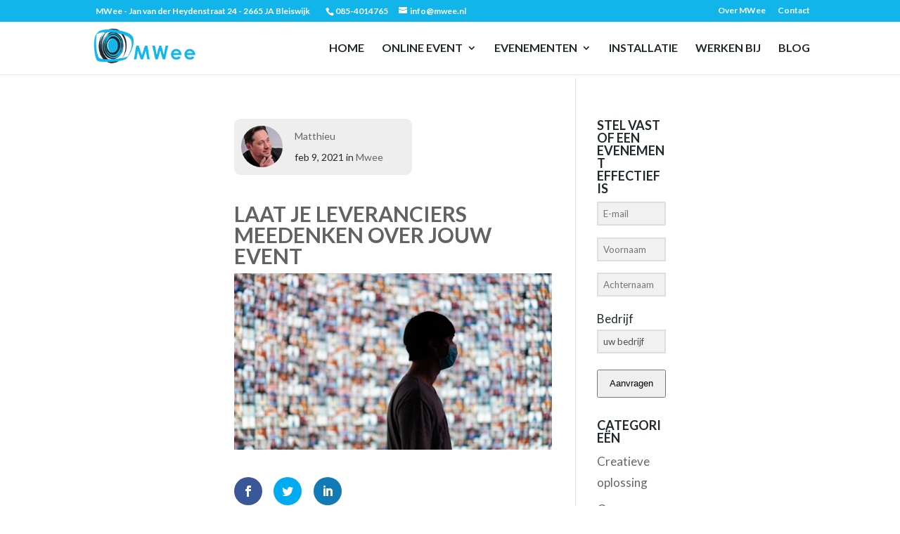

--- FILE ---
content_type: text/html; charset=UTF-8
request_url: https://mwee.nl/laat-je-leveranciers-meedenken-over-jouw-event/
body_size: 16450
content:
<!DOCTYPE html>
<!--[if IE 6]>
<html id="ie6" lang="nl-NL">
<![endif]-->
<!--[if IE 7]>
<html id="ie7" lang="nl-NL">
<![endif]-->
<!--[if IE 8]>
<html id="ie8" lang="nl-NL">
<![endif]-->
<!--[if !(IE 6) | !(IE 7) | !(IE 8)  ]><!-->
<html lang="nl-NL">
<!--<![endif]-->
<head>
	<meta charset="UTF-8" />
			
	<meta http-equiv="X-UA-Compatible" content="IE=edge">
	<link rel="pingback" href="" />

		<!--[if lt IE 9]>
	<script src="https://mwee.nl/wp-content/themes/Divi/js/html5.js" type="text/javascript"></script>
	<![endif]-->

	<script type="text/javascript">
		document.documentElement.className = 'js';
	</script>

	<script type="text/javascript" data-cookieconsent="ignore">
	window.dataLayer = window.dataLayer || [];

	function gtag() {
		dataLayer.push(arguments);
	}

	gtag("consent", "default", {
		ad_personalization: "denied",
		ad_storage: "denied",
		ad_user_data: "denied",
		analytics_storage: "denied",
		functionality_storage: "denied",
		personalization_storage: "denied",
		security_storage: "granted",
		wait_for_update: 500,
	});
	gtag("set", "ads_data_redaction", true);
	</script>
<script type="text/javascript"
		id="Cookiebot"
		src="https://consent.cookiebot.com/uc.js"
		data-implementation="wp"
		data-cbid="8a9e5fa2-2863-4e20-8edc-7e99a832a220"
						data-culture="NL"
				data-blockingmode="auto"
	></script>
<script>var et_site_url='https://mwee.nl';var et_post_id='1730';function et_core_page_resource_fallback(a,b){"undefined"===typeof b&&(b=a.sheet.cssRules&&0===a.sheet.cssRules.length);b&&(a.onerror=null,a.onload=null,a.href?a.href=et_site_url+"/?et_core_page_resource="+a.id+et_post_id:a.src&&(a.src=et_site_url+"/?et_core_page_resource="+a.id+et_post_id))}
</script><title>Laat je leveranciers meedenken over jouw event | MWee AV Design</title>
<meta name='robots' content='max-image-preview:large' />
<link rel='dns-prefetch' href='//fonts.googleapis.com' />
<link rel="alternate" type="application/rss+xml" title="MWee AV Design &raquo; feed" href="https://mwee.nl/feed/" />
<link rel="alternate" type="application/rss+xml" title="MWee AV Design &raquo; reacties feed" href="https://mwee.nl/comments/feed/" />
<link rel="alternate" type="application/rss+xml" title="MWee AV Design &raquo; Laat je leveranciers meedenken over jouw event reacties feed" href="https://mwee.nl/laat-je-leveranciers-meedenken-over-jouw-event/feed/" />
<link rel="alternate" title="oEmbed (JSON)" type="application/json+oembed" href="https://mwee.nl/wp-json/oembed/1.0/embed?url=https%3A%2F%2Fmwee.nl%2Flaat-je-leveranciers-meedenken-over-jouw-event%2F" />
<link rel="alternate" title="oEmbed (XML)" type="text/xml+oembed" href="https://mwee.nl/wp-json/oembed/1.0/embed?url=https%3A%2F%2Fmwee.nl%2Flaat-je-leveranciers-meedenken-over-jouw-event%2F&#038;format=xml" />
<meta content="Divi Child Theme v.1.0.0" name="generator"/><style id='wp-img-auto-sizes-contain-inline-css' type='text/css'>
img:is([sizes=auto i],[sizes^="auto," i]){contain-intrinsic-size:3000px 1500px}
/*# sourceURL=wp-img-auto-sizes-contain-inline-css */
</style>
<link rel='stylesheet' id='bxslider-css-css' href='https://mwee.nl/wp-content/plugins/kiwi-logo-carousel/third-party/jquery.bxslider/jquery.bxslider.css?ver=6.9' type='text/css' media='' />
<link rel='stylesheet' id='kiwi-logo-carousel-styles-css' href='https://mwee.nl/wp-content/plugins/kiwi-logo-carousel/custom-styles.css?ver=6.9' type='text/css' media='' />
<style id='wp-emoji-styles-inline-css' type='text/css'>

	img.wp-smiley, img.emoji {
		display: inline !important;
		border: none !important;
		box-shadow: none !important;
		height: 1em !important;
		width: 1em !important;
		margin: 0 0.07em !important;
		vertical-align: -0.1em !important;
		background: none !important;
		padding: 0 !important;
	}
/*# sourceURL=wp-emoji-styles-inline-css */
</style>
<style id='wp-block-library-inline-css' type='text/css'>
:root{--wp-block-synced-color:#7a00df;--wp-block-synced-color--rgb:122,0,223;--wp-bound-block-color:var(--wp-block-synced-color);--wp-editor-canvas-background:#ddd;--wp-admin-theme-color:#007cba;--wp-admin-theme-color--rgb:0,124,186;--wp-admin-theme-color-darker-10:#006ba1;--wp-admin-theme-color-darker-10--rgb:0,107,160.5;--wp-admin-theme-color-darker-20:#005a87;--wp-admin-theme-color-darker-20--rgb:0,90,135;--wp-admin-border-width-focus:2px}@media (min-resolution:192dpi){:root{--wp-admin-border-width-focus:1.5px}}.wp-element-button{cursor:pointer}:root .has-very-light-gray-background-color{background-color:#eee}:root .has-very-dark-gray-background-color{background-color:#313131}:root .has-very-light-gray-color{color:#eee}:root .has-very-dark-gray-color{color:#313131}:root .has-vivid-green-cyan-to-vivid-cyan-blue-gradient-background{background:linear-gradient(135deg,#00d084,#0693e3)}:root .has-purple-crush-gradient-background{background:linear-gradient(135deg,#34e2e4,#4721fb 50%,#ab1dfe)}:root .has-hazy-dawn-gradient-background{background:linear-gradient(135deg,#faaca8,#dad0ec)}:root .has-subdued-olive-gradient-background{background:linear-gradient(135deg,#fafae1,#67a671)}:root .has-atomic-cream-gradient-background{background:linear-gradient(135deg,#fdd79a,#004a59)}:root .has-nightshade-gradient-background{background:linear-gradient(135deg,#330968,#31cdcf)}:root .has-midnight-gradient-background{background:linear-gradient(135deg,#020381,#2874fc)}:root{--wp--preset--font-size--normal:16px;--wp--preset--font-size--huge:42px}.has-regular-font-size{font-size:1em}.has-larger-font-size{font-size:2.625em}.has-normal-font-size{font-size:var(--wp--preset--font-size--normal)}.has-huge-font-size{font-size:var(--wp--preset--font-size--huge)}.has-text-align-center{text-align:center}.has-text-align-left{text-align:left}.has-text-align-right{text-align:right}.has-fit-text{white-space:nowrap!important}#end-resizable-editor-section{display:none}.aligncenter{clear:both}.items-justified-left{justify-content:flex-start}.items-justified-center{justify-content:center}.items-justified-right{justify-content:flex-end}.items-justified-space-between{justify-content:space-between}.screen-reader-text{border:0;clip-path:inset(50%);height:1px;margin:-1px;overflow:hidden;padding:0;position:absolute;width:1px;word-wrap:normal!important}.screen-reader-text:focus{background-color:#ddd;clip-path:none;color:#444;display:block;font-size:1em;height:auto;left:5px;line-height:normal;padding:15px 23px 14px;text-decoration:none;top:5px;width:auto;z-index:100000}html :where(.has-border-color){border-style:solid}html :where([style*=border-top-color]){border-top-style:solid}html :where([style*=border-right-color]){border-right-style:solid}html :where([style*=border-bottom-color]){border-bottom-style:solid}html :where([style*=border-left-color]){border-left-style:solid}html :where([style*=border-width]){border-style:solid}html :where([style*=border-top-width]){border-top-style:solid}html :where([style*=border-right-width]){border-right-style:solid}html :where([style*=border-bottom-width]){border-bottom-style:solid}html :where([style*=border-left-width]){border-left-style:solid}html :where(img[class*=wp-image-]){height:auto;max-width:100%}:where(figure){margin:0 0 1em}html :where(.is-position-sticky){--wp-admin--admin-bar--position-offset:var(--wp-admin--admin-bar--height,0px)}@media screen and (max-width:600px){html :where(.is-position-sticky){--wp-admin--admin-bar--position-offset:0px}}

/*# sourceURL=wp-block-library-inline-css */
</style><style id='global-styles-inline-css' type='text/css'>
:root{--wp--preset--aspect-ratio--square: 1;--wp--preset--aspect-ratio--4-3: 4/3;--wp--preset--aspect-ratio--3-4: 3/4;--wp--preset--aspect-ratio--3-2: 3/2;--wp--preset--aspect-ratio--2-3: 2/3;--wp--preset--aspect-ratio--16-9: 16/9;--wp--preset--aspect-ratio--9-16: 9/16;--wp--preset--color--black: #000000;--wp--preset--color--cyan-bluish-gray: #abb8c3;--wp--preset--color--white: #ffffff;--wp--preset--color--pale-pink: #f78da7;--wp--preset--color--vivid-red: #cf2e2e;--wp--preset--color--luminous-vivid-orange: #ff6900;--wp--preset--color--luminous-vivid-amber: #fcb900;--wp--preset--color--light-green-cyan: #7bdcb5;--wp--preset--color--vivid-green-cyan: #00d084;--wp--preset--color--pale-cyan-blue: #8ed1fc;--wp--preset--color--vivid-cyan-blue: #0693e3;--wp--preset--color--vivid-purple: #9b51e0;--wp--preset--gradient--vivid-cyan-blue-to-vivid-purple: linear-gradient(135deg,rgb(6,147,227) 0%,rgb(155,81,224) 100%);--wp--preset--gradient--light-green-cyan-to-vivid-green-cyan: linear-gradient(135deg,rgb(122,220,180) 0%,rgb(0,208,130) 100%);--wp--preset--gradient--luminous-vivid-amber-to-luminous-vivid-orange: linear-gradient(135deg,rgb(252,185,0) 0%,rgb(255,105,0) 100%);--wp--preset--gradient--luminous-vivid-orange-to-vivid-red: linear-gradient(135deg,rgb(255,105,0) 0%,rgb(207,46,46) 100%);--wp--preset--gradient--very-light-gray-to-cyan-bluish-gray: linear-gradient(135deg,rgb(238,238,238) 0%,rgb(169,184,195) 100%);--wp--preset--gradient--cool-to-warm-spectrum: linear-gradient(135deg,rgb(74,234,220) 0%,rgb(151,120,209) 20%,rgb(207,42,186) 40%,rgb(238,44,130) 60%,rgb(251,105,98) 80%,rgb(254,248,76) 100%);--wp--preset--gradient--blush-light-purple: linear-gradient(135deg,rgb(255,206,236) 0%,rgb(152,150,240) 100%);--wp--preset--gradient--blush-bordeaux: linear-gradient(135deg,rgb(254,205,165) 0%,rgb(254,45,45) 50%,rgb(107,0,62) 100%);--wp--preset--gradient--luminous-dusk: linear-gradient(135deg,rgb(255,203,112) 0%,rgb(199,81,192) 50%,rgb(65,88,208) 100%);--wp--preset--gradient--pale-ocean: linear-gradient(135deg,rgb(255,245,203) 0%,rgb(182,227,212) 50%,rgb(51,167,181) 100%);--wp--preset--gradient--electric-grass: linear-gradient(135deg,rgb(202,248,128) 0%,rgb(113,206,126) 100%);--wp--preset--gradient--midnight: linear-gradient(135deg,rgb(2,3,129) 0%,rgb(40,116,252) 100%);--wp--preset--font-size--small: 13px;--wp--preset--font-size--medium: 20px;--wp--preset--font-size--large: 36px;--wp--preset--font-size--x-large: 42px;--wp--preset--spacing--20: 0.44rem;--wp--preset--spacing--30: 0.67rem;--wp--preset--spacing--40: 1rem;--wp--preset--spacing--50: 1.5rem;--wp--preset--spacing--60: 2.25rem;--wp--preset--spacing--70: 3.38rem;--wp--preset--spacing--80: 5.06rem;--wp--preset--shadow--natural: 6px 6px 9px rgba(0, 0, 0, 0.2);--wp--preset--shadow--deep: 12px 12px 50px rgba(0, 0, 0, 0.4);--wp--preset--shadow--sharp: 6px 6px 0px rgba(0, 0, 0, 0.2);--wp--preset--shadow--outlined: 6px 6px 0px -3px rgb(255, 255, 255), 6px 6px rgb(0, 0, 0);--wp--preset--shadow--crisp: 6px 6px 0px rgb(0, 0, 0);}:where(.is-layout-flex){gap: 0.5em;}:where(.is-layout-grid){gap: 0.5em;}body .is-layout-flex{display: flex;}.is-layout-flex{flex-wrap: wrap;align-items: center;}.is-layout-flex > :is(*, div){margin: 0;}body .is-layout-grid{display: grid;}.is-layout-grid > :is(*, div){margin: 0;}:where(.wp-block-columns.is-layout-flex){gap: 2em;}:where(.wp-block-columns.is-layout-grid){gap: 2em;}:where(.wp-block-post-template.is-layout-flex){gap: 1.25em;}:where(.wp-block-post-template.is-layout-grid){gap: 1.25em;}.has-black-color{color: var(--wp--preset--color--black) !important;}.has-cyan-bluish-gray-color{color: var(--wp--preset--color--cyan-bluish-gray) !important;}.has-white-color{color: var(--wp--preset--color--white) !important;}.has-pale-pink-color{color: var(--wp--preset--color--pale-pink) !important;}.has-vivid-red-color{color: var(--wp--preset--color--vivid-red) !important;}.has-luminous-vivid-orange-color{color: var(--wp--preset--color--luminous-vivid-orange) !important;}.has-luminous-vivid-amber-color{color: var(--wp--preset--color--luminous-vivid-amber) !important;}.has-light-green-cyan-color{color: var(--wp--preset--color--light-green-cyan) !important;}.has-vivid-green-cyan-color{color: var(--wp--preset--color--vivid-green-cyan) !important;}.has-pale-cyan-blue-color{color: var(--wp--preset--color--pale-cyan-blue) !important;}.has-vivid-cyan-blue-color{color: var(--wp--preset--color--vivid-cyan-blue) !important;}.has-vivid-purple-color{color: var(--wp--preset--color--vivid-purple) !important;}.has-black-background-color{background-color: var(--wp--preset--color--black) !important;}.has-cyan-bluish-gray-background-color{background-color: var(--wp--preset--color--cyan-bluish-gray) !important;}.has-white-background-color{background-color: var(--wp--preset--color--white) !important;}.has-pale-pink-background-color{background-color: var(--wp--preset--color--pale-pink) !important;}.has-vivid-red-background-color{background-color: var(--wp--preset--color--vivid-red) !important;}.has-luminous-vivid-orange-background-color{background-color: var(--wp--preset--color--luminous-vivid-orange) !important;}.has-luminous-vivid-amber-background-color{background-color: var(--wp--preset--color--luminous-vivid-amber) !important;}.has-light-green-cyan-background-color{background-color: var(--wp--preset--color--light-green-cyan) !important;}.has-vivid-green-cyan-background-color{background-color: var(--wp--preset--color--vivid-green-cyan) !important;}.has-pale-cyan-blue-background-color{background-color: var(--wp--preset--color--pale-cyan-blue) !important;}.has-vivid-cyan-blue-background-color{background-color: var(--wp--preset--color--vivid-cyan-blue) !important;}.has-vivid-purple-background-color{background-color: var(--wp--preset--color--vivid-purple) !important;}.has-black-border-color{border-color: var(--wp--preset--color--black) !important;}.has-cyan-bluish-gray-border-color{border-color: var(--wp--preset--color--cyan-bluish-gray) !important;}.has-white-border-color{border-color: var(--wp--preset--color--white) !important;}.has-pale-pink-border-color{border-color: var(--wp--preset--color--pale-pink) !important;}.has-vivid-red-border-color{border-color: var(--wp--preset--color--vivid-red) !important;}.has-luminous-vivid-orange-border-color{border-color: var(--wp--preset--color--luminous-vivid-orange) !important;}.has-luminous-vivid-amber-border-color{border-color: var(--wp--preset--color--luminous-vivid-amber) !important;}.has-light-green-cyan-border-color{border-color: var(--wp--preset--color--light-green-cyan) !important;}.has-vivid-green-cyan-border-color{border-color: var(--wp--preset--color--vivid-green-cyan) !important;}.has-pale-cyan-blue-border-color{border-color: var(--wp--preset--color--pale-cyan-blue) !important;}.has-vivid-cyan-blue-border-color{border-color: var(--wp--preset--color--vivid-cyan-blue) !important;}.has-vivid-purple-border-color{border-color: var(--wp--preset--color--vivid-purple) !important;}.has-vivid-cyan-blue-to-vivid-purple-gradient-background{background: var(--wp--preset--gradient--vivid-cyan-blue-to-vivid-purple) !important;}.has-light-green-cyan-to-vivid-green-cyan-gradient-background{background: var(--wp--preset--gradient--light-green-cyan-to-vivid-green-cyan) !important;}.has-luminous-vivid-amber-to-luminous-vivid-orange-gradient-background{background: var(--wp--preset--gradient--luminous-vivid-amber-to-luminous-vivid-orange) !important;}.has-luminous-vivid-orange-to-vivid-red-gradient-background{background: var(--wp--preset--gradient--luminous-vivid-orange-to-vivid-red) !important;}.has-very-light-gray-to-cyan-bluish-gray-gradient-background{background: var(--wp--preset--gradient--very-light-gray-to-cyan-bluish-gray) !important;}.has-cool-to-warm-spectrum-gradient-background{background: var(--wp--preset--gradient--cool-to-warm-spectrum) !important;}.has-blush-light-purple-gradient-background{background: var(--wp--preset--gradient--blush-light-purple) !important;}.has-blush-bordeaux-gradient-background{background: var(--wp--preset--gradient--blush-bordeaux) !important;}.has-luminous-dusk-gradient-background{background: var(--wp--preset--gradient--luminous-dusk) !important;}.has-pale-ocean-gradient-background{background: var(--wp--preset--gradient--pale-ocean) !important;}.has-electric-grass-gradient-background{background: var(--wp--preset--gradient--electric-grass) !important;}.has-midnight-gradient-background{background: var(--wp--preset--gradient--midnight) !important;}.has-small-font-size{font-size: var(--wp--preset--font-size--small) !important;}.has-medium-font-size{font-size: var(--wp--preset--font-size--medium) !important;}.has-large-font-size{font-size: var(--wp--preset--font-size--large) !important;}.has-x-large-font-size{font-size: var(--wp--preset--font-size--x-large) !important;}
/*# sourceURL=global-styles-inline-css */
</style>

<style id='classic-theme-styles-inline-css' type='text/css'>
/*! This file is auto-generated */
.wp-block-button__link{color:#fff;background-color:#32373c;border-radius:9999px;box-shadow:none;text-decoration:none;padding:calc(.667em + 2px) calc(1.333em + 2px);font-size:1.125em}.wp-block-file__button{background:#32373c;color:#fff;text-decoration:none}
/*# sourceURL=/wp-includes/css/classic-themes.min.css */
</style>
<link rel='stylesheet' id='contact-form-7-css' href='https://mwee.nl/wp-content/plugins/contact-form-7/includes/css/styles.css?ver=6.1.4' type='text/css' media='all' />
<link rel='stylesheet' id='cookie-notice-front-css' href='https://mwee.nl/wp-content/plugins/cookie-notice/css/front.min.css?ver=2.5.11' type='text/css' media='all' />
<link rel='stylesheet' id='et_monarch-css-css' href='https://mwee.nl/wp-content/plugins/monarch/css/style.css?ver=1.4.14' type='text/css' media='all' />
<link rel='stylesheet' id='et-gf-open-sans-css' href='https://fonts.googleapis.com/css?family=Open+Sans:400,700' type='text/css' media='all' />
<link rel='stylesheet' id='divi-style-css' href='https://mwee.nl/wp-content/themes/Divi_child/style.css?ver=3.0.105' type='text/css' media='all' />
<link rel='stylesheet' id='et-builder-googlefonts-cached-css' href='https://fonts.googleapis.com/css?family=Lato%3A100%2C100italic%2C300%2C300italic%2Cregular%2Citalic%2C700%2C700italic%2C900%2C900italic&#038;ver=6.9#038;subset=latin,latin-ext' type='text/css' media='all' />
<link rel='stylesheet' id='dashicons-css' href='https://mwee.nl/wp-includes/css/dashicons.min.css?ver=6.9' type='text/css' media='all' />
<script type="text/javascript" src="https://mwee.nl/wp-includes/js/jquery/jquery.min.js?ver=3.7.1" id="jquery-core-js"></script>
<script type="text/javascript" src="https://mwee.nl/wp-includes/js/jquery/jquery-migrate.min.js?ver=3.4.1" id="jquery-migrate-js"></script>
<script type="text/javascript" id="cookie-notice-front-js-before">
/* <![CDATA[ */
var cnArgs = {"ajaxUrl":"https:\/\/mwee.nl\/wp-admin\/admin-ajax.php","nonce":"2d6875de12","hideEffect":"fade","position":"bottom","onScroll":false,"onScrollOffset":100,"onClick":false,"cookieName":"cookie_notice_accepted","cookieTime":7862400,"cookieTimeRejected":2592000,"globalCookie":false,"redirection":false,"cache":false,"revokeCookies":false,"revokeCookiesOpt":"automatic"};

//# sourceURL=cookie-notice-front-js-before
/* ]]> */
</script>
<script type="text/javascript" src="https://mwee.nl/wp-content/plugins/cookie-notice/js/front.min.js?ver=2.5.11" id="cookie-notice-front-js"></script>
<link rel="https://api.w.org/" href="https://mwee.nl/wp-json/" /><link rel="alternate" title="JSON" type="application/json" href="https://mwee.nl/wp-json/wp/v2/posts/1730" /><link rel="EditURI" type="application/rsd+xml" title="RSD" href="https://mwee.nl/xmlrpc.php?rsd" />
<meta name="generator" content="WordPress 6.9" />
<link rel="canonical" href="https://mwee.nl/laat-je-leveranciers-meedenken-over-jouw-event/" />
<link rel='shortlink' href='https://mwee.nl/?p=1730' />
<style type="text/css" id="et-social-custom-css">
				 
			</style><link rel="preload" href="https://mwee.nl/wp-content/plugins/monarch/core/admin/fonts/modules.ttf" as="font" crossorigin="anonymous"><meta name="viewport" content="width=device-width, initial-scale=1.0, maximum-scale=1.0, user-scalable=0" /><link rel="shortcut icon" href="https://mwee.nl/wp-content/uploads/2018/09/favicon-mwee.png" /><!-- Global site tag (gtag.js) - Google Analytics -->
<!--<script async src="https://www.googletagmanager.com/gtag/js?id=UA-15288282"></script>
<script>
  window.dataLayer = window.dataLayer || [];
  function gtag(){dataLayer.push(arguments);}
  gtag('js', new Date());

  gtag('config', 'UA-15288282');
</script>
<script>var mmmFormOptions = {bedrijfsnaam:false,emailadres:true,naam:true,achternaam:true,telefoonnummer:false,tussenvoegsel:false};</script>
<script src="//formgen.yourwoo.com/generic-1-1.min.js"></script>-->
<script async src="https://www.googletagmanager.com/gtag/js?id=UA-152401728-1"></script>
<script>
  window.dataLayer = window.dataLayer || [];
  function gtag(){dataLayer.push(arguments);}
  gtag('js', new Date());

  gtag('config', 'UA-152401728-1');
</script>
<script>var mmmFormOptions = {bedrijfsnaam:false,emailadres:true,naam:true,achternaam:true,telefoonnummer:false,tussenvoegsel:false};</script>
<!-- <script src="//formgen.yourwoo.com/generic-1-1.min.js"></script> -->
<script async src='https://control-cf.yourwoo.com/jq_25fa52.js'></script><link rel="stylesheet" id="et-divi-customizer-global-cached-inline-styles" href="https://mwee.nl/wp-content/et-cache/global/et-divi-customizer-global-17679017621218.min.css" onerror="et_core_page_resource_fallback(this, true)" onload="et_core_page_resource_fallback(this)" /><link rel='stylesheet' id='itsec-recaptcha-opt-in-css' href='https://mwee.nl/wp-content/plugins/ithemes-security-pro/pro/recaptcha/css/itsec-recaptcha.css?ver=4' type='text/css' media='all' />
<link rel='stylesheet' id='yikes-inc-easy-mailchimp-public-styles-css' href='https://mwee.nl/wp-content/plugins/yikes-inc-easy-mailchimp-extender/public/css/yikes-inc-easy-mailchimp-extender-public.min.css?ver=6.9' type='text/css' media='all' />
</head>
<body class="wp-singular post-template-default single single-post postid-1730 single-format-standard wp-theme-Divi wp-child-theme-Divi_child cookies-not-set et_monarch et_pb_button_helper_class et_fixed_nav et_show_nav et_cover_background et_secondary_nav_enabled et_secondary_nav_two_panels et_pb_gutter osx et_pb_gutters3 et_primary_nav_dropdown_animation_fade et_secondary_nav_dropdown_animation_fade et_pb_footer_columns3 et_header_style_left et_right_sidebar et_divi_theme et_minified_js et_minified_css">
	<div id="page-container">

			<div id="top-header">
			<div class="container clearfix">

			
				<div id="et-info">
					<span id="naw">MWee - Jan van der Heydenstraat 24 - 2665 JA Bleiswijk  </span>
									<span id="et-info-phone">085-4014765</span>
				
									<a href="mailto:info@mwee.nl"><span id="et-info-email">info@mwee.nl</span></a>
				
								</div> <!-- #et-info -->

			
				<div id="et-secondary-menu">
				<ul id="et-secondary-nav" class="menu"><li class="menu-item menu-item-type-post_type menu-item-object-page menu-item-1336"><a href="https://mwee.nl/over-mwee/">Over MWee</a></li>
<li class="menu-item menu-item-type-post_type menu-item-object-page menu-item-1335"><a href="https://mwee.nl/contact/">Contact</a></li>
</ul>				</div> <!-- #et-secondary-menu -->

			</div> <!-- .container -->
		</div> <!-- #top-header -->
	
	
		<header id="main-header" data-height-onload="61">
			<div class="container clearfix et_menu_container">
							<div class="logo_container">
					<span class="logo_helper"></span>
					<a href="https://mwee.nl/">
						<img src="https://mwee.nl/wp-content/uploads/2018/05/MWee-logo-1024x489.png" alt="MWee AV Design" id="logo" data-height-percentage="94" />
					</a>
				</div>
				<div id="et-top-navigation" data-height="61" data-fixed-height="51">
											<nav id="top-menu-nav">
						<ul id="top-menu" class="nav"><li id="menu-item-99" class="menu-item menu-item-type-post_type menu-item-object-page menu-item-home menu-item-99"><a href="https://mwee.nl/">Home</a></li>
<li id="menu-item-1498" class="menu-item menu-item-type-post_type menu-item-object-page menu-item-has-children menu-item-1498"><a href="https://mwee.nl/online-event/">Online event</a>
<ul class="sub-menu">
	<li id="menu-item-1499" class="menu-item menu-item-type-post_type menu-item-object-page menu-item-1499"><a href="https://mwee.nl/online-event-overzicht/">Online event – overzicht</a></li>
</ul>
</li>
<li id="menu-item-98" class="menu-item menu-item-type-post_type menu-item-object-page menu-item-has-children menu-item-98"><a href="https://mwee.nl/evenementen/">Evenementen</a>
<ul class="sub-menu">
	<li id="menu-item-1500" class="menu-item menu-item-type-post_type menu-item-object-page menu-item-1500"><a href="https://mwee.nl/online-event/">Online event</a></li>
</ul>
</li>
<li id="menu-item-97" class="menu-item menu-item-type-post_type menu-item-object-page menu-item-97"><a href="https://mwee.nl/installatie/">Installatie</a></li>
<li id="menu-item-1331" class="menu-item menu-item-type-post_type menu-item-object-page menu-item-1331"><a href="https://mwee.nl/over-mwee/werken-bij-mwee/">Werken bij</a></li>
<li id="menu-item-93" class="menu-item menu-item-type-post_type menu-item-object-page menu-item-93"><a href="https://mwee.nl/blog/">Blog</a></li>
</ul>						</nav>
					
					
					
					
					<div id="et_mobile_nav_menu">
				<div class="mobile_nav closed">
					<span class="select_page">Selecteer een pagina</span>
					<span class="mobile_menu_bar mobile_menu_bar_toggle"></span>
				</div>
			</div>				</div> <!-- #et-top-navigation -->
			</div> <!-- .container -->
			<div class="et_search_outer">
				<div class="container et_search_form_container">
					<form role="search" method="get" class="et-search-form" action="https://mwee.nl/">
					<input type="search" class="et-search-field" placeholder="Zoek &hellip;" value="" name="s" title="Zoek naar:" />					</form>
					<span class="et_close_search_field"></span>
				</div>
			</div>
		</header> <!-- #main-header -->

		<div id="et-main-area">

<div id="main-content" style="width: 60%;
    max-width: 1080px;
    margin: auto;">
		<div class="container">
		<div id="content-area" class="clearfix">
			<div id="left-area">
											<article id="post-1730" class="et_pb_post post-1730 post type-post status-publish format-standard has-post-thumbnail hentry category-mwee">
											<div class="et_post_meta_wrapper">
                            <p class="post-meta"><span class="author_avatar"><img src="https://secure.gravatar.com/avatar/1cdd32e3f61ca69da3af4238f86afa37543d48393615789dee72b5c422bdc53a?s=96&d=mm&r=g"/></span><span class="author vcard"><a href="https://mwee.nl/author/matthieu/" title="Posts van Matthieu" rel="author">Matthieu</a></span><br/><span class="published">feb 9, 2021</span> in <a href="https://mwee.nl/category/mwee/" rel="category tag">Mwee</a></p>							<h1 class="entry-title">Laat je leveranciers meedenken over jouw event</h1>

						<img src="https://mwee.nl/wp-content/uploads/2021/02/shutterstock_1759903394-1-1080x600.jpg" alt='Laat je leveranciers meedenken over jouw event' width='1080' height='675' />
												</div> <!-- .et_post_meta_wrapper -->
				
					<div class="entry-content">
					<div class="et_social_inline et_social_mobile_on et_social_inline_top">
				<div class="et_social_networks et_social_4col et_social_darken et_social_circle et_social_left et_social_no_animation et_social_withcounts et_social_withnetworknames et_social_outer_dark">
					
					<ul class="et_social_icons_container"><li class="et_social_facebook">
									<a href="http://www.facebook.com/sharer.php?u=https%3A%2F%2Fmwee.nl%2Flaat-je-leveranciers-meedenken-over-jouw-event%2F&#038;t=Laat%20je%20leveranciers%20meedenken%20over%20jouw%20event" class="et_social_share et_social_display_count" rel="nofollow" data-social_name="facebook" data-post_id="1730" data-social_type="share" data-location="inline" data-min_count="0">
										<i class="et_social_icon et_social_icon_facebook"></i><div class="et_social_network_label"><div class="et_social_networkname"></div></div><span class="et_social_overlay"></span>
									</a>
								</li><li class="et_social_twitter">
									<a href="http://twitter.com/share?text=Laat%20je%20leveranciers%20meedenken%20over%20jouw%20event&#038;url=https%3A%2F%2Fmwee.nl%2Flaat-je-leveranciers-meedenken-over-jouw-event%2F&#038;via=MWEEDenHaag" class="et_social_share et_social_display_count" rel="nofollow" data-social_name="twitter" data-post_id="1730" data-social_type="share" data-location="inline" data-min_count="0">
										<i class="et_social_icon et_social_icon_twitter"></i><div class="et_social_network_label"><div class="et_social_networkname"></div></div><span class="et_social_overlay"></span>
									</a>
								</li><li class="et_social_linkedin">
									<a href="http://www.linkedin.com/shareArticle?mini=true&#038;url=https%3A%2F%2Fmwee.nl%2Flaat-je-leveranciers-meedenken-over-jouw-event%2F&#038;title=Laat%20je%20leveranciers%20meedenken%20over%20jouw%20event" class="et_social_share et_social_display_count" rel="nofollow" data-social_name="linkedin" data-post_id="1730" data-social_type="share" data-location="inline" data-min_count="0">
										<i class="et_social_icon et_social_icon_linkedin"></i><div class="et_social_network_label"><div class="et_social_networkname"></div></div><span class="et_social_overlay"></span>
									</a>
								</li></ul>
				</div>
			</div><p><strong>We zitten nu bijna een jaar in de coronacrisis en het is voorlopig niet voorbij. Onze switch van offline naar online ging niet zonder slag of stoot en ook vandaag de dag leren we nog steeds nieuwe dingen. Het is een gekke wereld en de veranderingen rollen over elkaar heen. Laatst zagen we een online event dat was opgenomen vanuit een grote koeienstal. Hoe gaaf is dat! Had dat twee jaar geleden gezegd, dat een paar duizend mensen inlogt bij een event dat op die manier is opgezet, en niemand had je geloofd.</strong></p>
<h4 id="pleidooi-voor-samenwerking"><strong>Pleidooi voor samenwerking</strong></h4>
<p>Waarom dit relaas? Omdat we een pleidooi willen houden voor samenwerking. Laten gebruikmaken van elkaars expertise in een tijd waarin er zoveel in ontwikkeling is. Zelf merken we bijvoorbeeld dat eventmanagers lang niet altijd weten wat er allemaal mogelijk is op het gebied van een digitaal event. Het oude draaiboek wordt uit de kast gehaald en dat vormt de basis voor een nieuw online event. Dat vinden we zonde, want vaak is het beter en soms zelfs voordeliger om vanuit een online gedachte iets nieuws op te zetten. Eerder gaven we in <a href="https://mwee.nl/stappenplan-voor-een-online-event/" target="_blank" rel="noopener">een blog</a> al een 8-stappenplan om te komen tot een goed online event.</p>
<h4 id="online-vermoeidheid"><strong>Online-vermoeidheid</strong></h4>
<p>Er is op dit moment zoveel mogelijk online, waarvan lang niet iedereen op de hoogte is. Bijvoorbeeld die koeienstal, waarover we hierboven schreven. Er zijn ook platformen waarbij deelnemers een digitaal gebouw betreden en per zaal een webinar kunnen bijwonen. Bij de foyer kan worden genetwerkt en een goodiebag wordt uitgereikt bij de jassen. Door als eventmanager je horizon te verbreden over de online mogelijkheden, zorg je ervoor dat je online event een andere beleving krijgt. En dat wil je, nu de online-vermoeidheid toeslaat.</p>
<h4 id="inzicht-in-valkuilen"><strong>Inzicht in valkuilen</strong></h4>
<p>Door je leveranciers te betrekken, van hostingpartner tot platformen en technici, wapen je jezelf ook voor de valkuilen rondom online events. Als we naar onszelf kijken: in het afgelopen jaar begeleidden we ruim 400 webinars. We weten inmiddels waar organisatoren en deelnemers tegenaan lopen en wat er mis kan gaan. Een leverancier kan je ook heel goed helpen en begeleiden met de invulling van je draaiboek en script. Op die manier weet je bijvoorbeeld op tijd dat je een moderator moet regelen voor een chatfunctie. Zo voorkom je dat een inbeller niet te horen is.</p>
<h4 id="maak-gebruik-van-elkaars-expertise"><strong>Maak gebruik van elkaars expertise</strong></h4>
<p>Vooruitdenken is hét punt bij een online event en dat is voor iedereen die een event organiseert wennen. Leveranciers zijn daar inmiddels aardig aan gewend en kunnen je dus ontzettend goed helpen. Zowel met de technische als inhoudelijk zaken, waaronder goede content, locaties en presentatoren. Vaak heeft een leverancier ook veel voorbeelden van een draaiboek, stappenplan of script. Dus vind niet het wiel opnieuw uit, maar maak gebruik van de expertise die in de markt zit.</p>
					</div> <!-- .entry-content -->
					<div class="et_post_meta_wrapper">
					
					
					<!-- You can start editing here. -->

<section id="comment-wrap">
		   <div id="comment-section" class="nocomments">
		  			 <!-- If comments are open, but there are no comments. -->

		  	   </div>
					<div id="respond" class="comment-respond">
		<h3 id="reply-title" class="comment-reply-title"><span>Reactie verzenden</span> <small><a rel="nofollow" id="cancel-comment-reply-link" href="/laat-je-leveranciers-meedenken-over-jouw-event/#respond" style="display:none;">Reactie annuleren</a></small></h3><form action="https://mwee.nl/wp-comments-post.php" method="post" id="commentform" class="comment-form"><p class="comment-notes"><span id="email-notes">Je e-mailadres wordt niet gepubliceerd.</span> <span class="required-field-message">Vereiste velden zijn gemarkeerd met <span class="required">*</span></span></p><p class="comment-form-comment"><label for="comment">Reactie <span class="required">*</span></label> <textarea id="comment" name="comment" cols="45" rows="8" maxlength="65525" required="required"></textarea></p><p class="comment-form-author"><label for="author">Naam <span class="required">*</span></label> <input id="author" name="author" type="text" value="" size="30" maxlength="245" autocomplete="name" required="required" /></p>
<p class="comment-form-email"><label for="email">E-mail <span class="required">*</span></label> <input id="email" name="email" type="text" value="" size="30" maxlength="100" aria-describedby="email-notes" autocomplete="email" required="required" /></p>
<p class="comment-form-url"><label for="url">Site</label> <input id="url" name="url" type="text" value="" size="30" maxlength="200" autocomplete="url" /></p>
<p class="form-submit"><div class="itsec-recaptcha-opt-in"><p>For security, use of Google's reCAPTCHA service is required which is subject to the Google <a href="https://policies.google.com/privacy">Privacy Policy</a> and <a href="https://policies.google.com/terms">Terms of Use</a>.</p><p><label class="itsec-recaptcha-opt-in__agree"><input type="checkbox"/>I agree to these terms (required).</label></p><script type="text-template" class="itsec-recaptcha-opt-in__template"><input type="hidden" name="g-recaptcha-response" class="itsec-g-recaptcha" data-action="comment"></script></div><input name="submit" type="submit" id="submit" class="submit et_pb_button" value="Reactie verzenden" /> <input type='hidden' name='comment_post_ID' value='1730' id='comment_post_ID' />
<input type='hidden' name='comment_parent' id='comment_parent' value='0' />
</p></form>	</div><!-- #respond -->
		</section>					</div> <!-- .et_post_meta_wrapper -->
				</article> <!-- .et_pb_post -->

						</div> <!-- #left-area -->

				<div id="sidebar">
		<div id="yikes_easy_mc_widget-2" class="et_pb_widget widget_yikes_easy_mc_widget"><h4 class="widgettitle">Stel vast of een evenement effectief is</h4>
	<section id="yikes-mailchimp-container-2" class="yikes-mailchimp-container yikes-mailchimp-container-2 ">
				<form id="roi-calculatie-evenementen-2" class="yikes-easy-mc-form yikes-easy-mc-form-2  " method="POST" data-attr-form-id="2">

													<label for="yikes-easy-mc-form-2-EMAIL"  class="EMAIL-label yikes-mailchimp-field-required ">

										<!-- dictate label visibility -->
										
										<!-- Description Above -->
										
										<input id="yikes-easy-mc-form-2-EMAIL"  name="EMAIL"  placeholder="E-mail"  class="yikes-easy-mc-email field-no-label"  required="required" type="email"  value="">

										<!-- Description Below -->
										
									</label>
																		<label for="yikes-easy-mc-form-2-FNAME"  class="FNAME-label yikes-mailchimp-field-required ">

										<!-- dictate label visibility -->
										
										<!-- Description Above -->
										
										<input id="yikes-easy-mc-form-2-FNAME"  name="FNAME"  placeholder="Voornaam"  class="yikes-easy-mc-text field-no-label"  required="required" type="text"  value="">

										<!-- Description Below -->
										
									</label>
																		<label for="yikes-easy-mc-form-2-LNAME"  class="LNAME-label ">

										<!-- dictate label visibility -->
										
										<!-- Description Above -->
										
										<input id="yikes-easy-mc-form-2-LNAME"  name="LNAME"  placeholder="Achternaam"  class="yikes-easy-mc-text field-no-label"   type="text"  value="">

										<!-- Description Below -->
										
									</label>
																		<label for="yikes-easy-mc-form-2-BEDRIJF"  class="BEDRIJF-label yikes-mailchimp-field-required ">

										<!-- dictate label visibility -->
																					<span class="BEDRIJF-label">
												Bedrijf											</span>
										
										<!-- Description Above -->
										
										<input id="yikes-easy-mc-form-2-BEDRIJF"  name="BEDRIJF"  placeholder=""  class="yikes-easy-mc-text "  required="required" type="text"  value="uw bedrijf">

										<!-- Description Below -->
										
									</label>
																		<label for="7d7957c864" style="display:none;" class="7d7957c864-label ">
																					<label for="7d7957c864-0" class="yikes-easy-mc-checkbox-label field-no-label">
												<input
																										type="radio"
													name="group-7d7957c864[]"
													id="7d7957c864-0"
													checked="checked"													value="9f02e4d6be">
													E-book aangevraagd											</label>
																						<label for="7d7957c864-1" class="yikes-easy-mc-checkbox-label field-no-label last-selection">
												<input
																										type="radio"
													name="group-7d7957c864[]"
													id="7d7957c864-1"
																										value="b663c982e6">
													E-book ontvangen											</label>
											
									</label>
									
				<!-- Honeypot Trap -->
				<input type="hidden" name="yikes-mailchimp-honeypot" id="yikes-mailchimp-honeypot-2" value="">

				<!-- List ID -->
				<input type="hidden" name="yikes-mailchimp-associated-list-id" id="yikes-mailchimp-associated-list-id-2" value="49f573548f">

				<!-- The form that is being submitted! Used to display error/success messages above the correct form -->
				<input type="hidden" name="yikes-mailchimp-submitted-form" id="yikes-mailchimp-submitted-form-2" value="2">

				<!-- Submit Button -->
				<button type="submit" class="yikes-easy-mc-submit-button yikes-easy-mc-submit-button-2 btn btn-primary "> <span class="yikes-mailchimp-submit-button-span-text">Aanvragen</span></button>				<!-- Nonce Security Check -->
				<input type="hidden" id="yikes_easy_mc_new_subscriber_2" name="yikes_easy_mc_new_subscriber" value="6c4e0bfbb4">
				<input type="hidden" name="_wp_http_referer" value="/laat-je-leveranciers-meedenken-over-jouw-event/" />
			</form>
			<!-- Mailchimp Form generated by Easy Forms for Mailchimp v6.9.0 (https://wordpress.org/plugins/yikes-inc-easy-mailchimp-extender/) -->

			</section>
	</div> <!-- end .et_pb_widget --><div id="categories-2" class="et_pb_widget widget_categories"><h4 class="widgettitle">Categorieën</h4>
			<ul>
					<li class="cat-item cat-item-11"><a href="https://mwee.nl/category/creatieve-oplossing/">Creatieve oplossing</a>
</li>
	<li class="cat-item cat-item-1"><a href="https://mwee.nl/category/geen-categorie/">Geen categorie</a>
</li>
	<li class="cat-item cat-item-14"><a href="https://mwee.nl/category/howto/">HowTo</a>
</li>
	<li class="cat-item cat-item-10"><a href="https://mwee.nl/category/klantervaring/">Klantervaring</a>
</li>
	<li class="cat-item cat-item-9"><a href="https://mwee.nl/category/mwee/">Mwee</a>
</li>
			</ul>

			</div> <!-- end .et_pb_widget --><div id="search-2" class="et_pb_widget widget_search"><h4 class="widgettitle">Zoeken</h4><form role="search" method="get" id="searchform" class="searchform" action="https://mwee.nl/">
				<div>
					<label class="screen-reader-text" for="s">Zoeken naar:</label>
					<input type="text" value="" name="s" id="s" />
					<input type="submit" id="searchsubmit" value="Zoeken" />
				</div>
			</form></div> <!-- end .et_pb_widget -->
		<div id="recent-posts-2" class="et_pb_widget widget_recent_entries">
		<h4 class="widgettitle">Blog</h4>
		<ul>
											<li>
					<a href="https://mwee.nl/events-het-oog-wil-ook-wat/">Events: het oog wil ook wat</a>
									</li>
											<li>
					<a href="https://mwee.nl/mag-het-licht-aan/">Mag het licht aan?</a>
									</li>
											<li>
					<a href="https://mwee.nl/duurzaam-decor/">Duurzaam decor</a>
									</li>
											<li>
					<a href="https://mwee.nl/de-streams-van-onze-webinars-worden-goed-bekeken/">‘De streams van onze webinars worden goed bekeken’</a>
									</li>
											<li>
					<a href="https://mwee.nl/event-plannen-een-kwestie-van-aftrekken/">Event plannen: een kwestie van aftrekken</a>
									</li>
					</ul>

		</div> <!-- end .et_pb_widget -->	</div> <!-- end #sidebar -->
		</div> <!-- #content-area -->
	</div> <!-- .container -->
	</div> <!-- #main-content -->


			<footer id="main-footer">
				
<div class="container">
	<div id="footer-widgets" class="clearfix">
	<div class="footer-widget"><div id="text-3" class="fwidget et_pb_widget widget_text">			<div class="textwidget"><p>
<strong>MWee</strong><br />
Jan van der Heydenstraat 24<br />
2665 JA Bleiswijk<br />
Zuid Holland<br />
+31 854014765<br />
<a href="mailto:info@mwee.nl">info@mwee.nl</a></p>
</div>
		</div> <!-- end .fwidget --></div> <!-- end .footer-widget --><div class="footer-widget"><div id="text-5" class="fwidget et_pb_widget widget_text">			<div class="textwidget"><p>BTW: NL8255.77.378.B01<br />
IBAN:NL62ABNA 052.56.14.605</p>
<p><a href="https://mwee.nl/wp-content/uploads/2021/04/Algemene-voorwaarden-van-MWee-AV-Design.pdf" target="_blank" rel="noopener">Algemene voorwaarden</a><br />
<a href="https://mwee.nl/wp-content/uploads/2018/08/Disclaimer-website-MWee.pdf" target="_blank" rel="noopener">Disclaimer</a><br />
<a href="https://mwee.nl/wp-content/uploads/2018/08/privacy_statement_16-08-2018-1.pdf" target="_blank" rel="noopener">Privacy statement</a></p>
</div>
		</div> <!-- end .fwidget --><div id="text-4" class="fwidget et_pb_widget widget_text">			<div class="textwidget"><p><a href="https://www.runforkika.nl/" target="_blank" rel="noopener"><img loading="lazy" decoding="async" class="alignnone alignleft" src="https://mwee.nl/wp-content/uploads/2018/08/kika-n8znkugjjm2f0muadlqxoedhagw2ii7y8wtbivrs7c.png" alt="" width="81" height="37" /></a><a href="https://www.s-bb.nl/" target="_blank" rel="noopener"><img loading="lazy" decoding="async" class="alignleft" src="https://mwee.nl/wp-content/uploads/2018/08/erkend-leerbedrijf-SBB-e1535103144432.png" alt="" width="64" height="46" /></a><a href="https://masterineventmanagement.nl/over-miem" target="_blank" rel="noopener"><img loading="lazy" decoding="async" class="alignleft wp-image-613" style="padding: 5px; background-color: #fff;" src="https://mwee.nl/wp-content/uploads/2018/08/MIEM-logo.jpg" alt="" width="71" height="40" /></a></p>
</div>
		</div> <!-- end .fwidget --></div> <!-- end .footer-widget --><div class="footer-widget"><div id="text-8" class="fwidget et_pb_widget widget_text"><h4 class="title">Inschrijven nieuwsbrief</h4>			<div class="textwidget"><p><!-- Signup part --></p>
<div id="mmm_generated_form">
<form id="mmm_optinform" action="" method="POST" name="optinform">
<table id="mmm_tableform" class="input" border="0">
<tbody>
<tr>
<td>Voornaam <strong id="mmm_error_naam" class="error"></strong></td>
</tr>
<tr>
<td><input id="mmm_naam" name="naam" size="30" type="text" value="" /></td>
</tr>
<tr>
<td>Achternaam <strong id="mmm_error_achternaam" class="error"></strong></td>
</tr>
<tr>
<td><input id="mmm_achternaam" name="achternaam" size="30" type="text" value="" /></td>
</tr>
<tr>
<td>E-mailadres <strong id="mmm_error_emailadres" class="error"></strong></td>
</tr>
<tr>
<td><input id="mmm_emailadres" name="emailadres" size="30" type="text" value="" /></td>
</tr>
<tr id="mmm_row_error_message">
<td></td>
</tr>
<tr style="display: none;">
<td><input id="mmm_radid" style="display: none;" name="radid" size="30" type="text" value="" /><br />
<input id="mmm_token" style="display: none;" name="token" size="30" type="text" value="2628b2b0f21c3f237619da3b784c3f01" /><br />
<input id="mmm_language" name="language" type="hidden" value="nl_NL" /><br />
<input id="mmm_subdomain" name="subdomain" type="hidden" value="https://future.yourwoo.com" /></p>
<div id="mmm_text_labels" data-text-formgen_form_error_alphabetical_only="Gebruik alleen alphabetische tekens" data-text-formgen_form_error_alphanumerical_only="Gebruik alleen alphanumerische tekens" data-text-formgen_form_error_numerical_only="Gebruik alleen numerische tekens, het minteken of spaties" data-text-formgen_form_error_email_not_valid="Geen geldig e-mailadres" data-text-formgen_form_error_field_required="Dit veld is verplicht" data-text-formgen_form_general_error="Oeps. Er gaat iets mis." data-text-formgen_form_send_error="Er is iets misgegaan met het versturen van jouw gegevens."></div>
</td>
</tr>
<tr>
<td align="right" height="25"><button id="mmm_sendform" class="et_pb_more_button et_pb_button">Schrijf me in!</button></td>
</tr>
</tbody>
</table>
</form>
</div>
<p><!-- Confirmation part --></p>
<div id="mmm_thankyou_form" style="display: none; height: 300px; float: left; margin-bottom: 30px;">
<div class="wrapper" style="margin: 0 auto; text-align: center;">
<h2 id="mmm_thankyou_message">Bedankt voor uw inschrijving. U ontvangt een e-mail waarmee u uw inschrijving kunt bevestigen.</h2>
</div>
</div>
</div>
		</div> <!-- end .fwidget --></div> <!-- end .footer-widget --><div class="footer-widget last"><div id="text-6" class="fwidget et_pb_widget widget_text"><h4 class="title"> </h4>			<div class="textwidget"></div>
		</div> <!-- end .fwidget --></div> <!-- end .footer-widget -->	</div> <!-- #footer-widgets -->
</div>	<!-- .container -->

		
				<div id="footer-bottom">
					<div class="container clearfix">
				<ul class="et-social-icons">

	<li class="et-social-icon et-social-facebook">
		<a href="https://www.facebook.com/beeldlichtgeluid/" class="icon">
			<span>Facebook</span>
		</a>
	</li>
	<li class="et-social-icon et-social-twitter">
		<a href="http://twitter.com/MWEEDenHaag" class="icon">
			<span>Twitter</span>
		</a>
	</li>

</ul><div id="footer-info">© MWee</div>					</div>	<!-- .container -->
				</div>
			</footer> <!-- #main-footer -->
		</div> <!-- #et-main-area -->


	</div> <!-- #page-container -->

	<script type="speculationrules">
{"prefetch":[{"source":"document","where":{"and":[{"href_matches":"/*"},{"not":{"href_matches":["/wp-*.php","/wp-admin/*","/wp-content/uploads/*","/wp-content/*","/wp-content/plugins/*","/wp-content/themes/Divi_child/*","/wp-content/themes/Divi/*","/*\\?(.+)"]}},{"not":{"selector_matches":"a[rel~=\"nofollow\"]"}},{"not":{"selector_matches":".no-prefetch, .no-prefetch a"}}]},"eagerness":"conservative"}]}
</script>
<script>jQuery(document).ready(function(){jQuery(".kiwi-logo-carousel-default").bxSlider({mode:"horizontal",speed:500,slideMargin:0,infiniteLoop:true,hideControlOnEnd:false,captions:false,ticker:false,tickerHover:false,adaptiveHeight:false,responsive:true,pager:false,controls:true,autoControls:false,minSlides:1,maxSlides:4,moveSlides:1,slideWidth:200,auto:true,pause:4000,useCSS:false});jQuery(".kiwi-logo-carousel-hoofd").bxSlider({mode:"horizontal",speed:500,slideMargin:0,infiniteLoop:true,hideControlOnEnd:false,captions:false,ticker:false,tickerHover:false,adaptiveHeight:false,responsive:true,pager:false,controls:true,autoControls:false,minSlides:1,maxSlides:4,moveSlides:1,slideWidth:200,auto:true,pause:4000,useCSS:false});});</script>	<script type="text/javascript">
		var et_animation_data = [];
	</script>
	<script type="text/javascript" src="https://mwee.nl/wp-includes/js/dist/hooks.min.js?ver=dd5603f07f9220ed27f1" id="wp-hooks-js"></script>
<script type="text/javascript" src="https://mwee.nl/wp-includes/js/dist/i18n.min.js?ver=c26c3dc7bed366793375" id="wp-i18n-js"></script>
<script type="text/javascript" id="wp-i18n-js-after">
/* <![CDATA[ */
wp.i18n.setLocaleData( { 'text direction\u0004ltr': [ 'ltr' ] } );
//# sourceURL=wp-i18n-js-after
/* ]]> */
</script>
<script type="text/javascript" src="https://mwee.nl/wp-content/plugins/contact-form-7/includes/swv/js/index.js?ver=6.1.4" id="swv-js"></script>
<script type="text/javascript" id="contact-form-7-js-translations">
/* <![CDATA[ */
( function( domain, translations ) {
	var localeData = translations.locale_data[ domain ] || translations.locale_data.messages;
	localeData[""].domain = domain;
	wp.i18n.setLocaleData( localeData, domain );
} )( "contact-form-7", {"translation-revision-date":"2025-11-30 09:13:36+0000","generator":"GlotPress\/4.0.3","domain":"messages","locale_data":{"messages":{"":{"domain":"messages","plural-forms":"nplurals=2; plural=n != 1;","lang":"nl"},"This contact form is placed in the wrong place.":["Dit contactformulier staat op de verkeerde plek."],"Error:":["Fout:"]}},"comment":{"reference":"includes\/js\/index.js"}} );
//# sourceURL=contact-form-7-js-translations
/* ]]> */
</script>
<script type="text/javascript" id="contact-form-7-js-before">
/* <![CDATA[ */
var wpcf7 = {
    "api": {
        "root": "https:\/\/mwee.nl\/wp-json\/",
        "namespace": "contact-form-7\/v1"
    }
};
//# sourceURL=contact-form-7-js-before
/* ]]> */
</script>
<script type="text/javascript" src="https://mwee.nl/wp-content/plugins/contact-form-7/includes/js/index.js?ver=6.1.4" id="contact-form-7-js"></script>
<script type="text/javascript" src="https://mwee.nl/wp-content/plugins/monarch/js/idle-timer.min.js?ver=1.4.14" id="et_monarch-idle-js"></script>
<script type="text/javascript" id="et_monarch-custom-js-js-extra">
/* <![CDATA[ */
var monarchSettings = {"ajaxurl":"https://mwee.nl/wp-admin/admin-ajax.php","pageurl":"https://mwee.nl/laat-je-leveranciers-meedenken-over-jouw-event/","stats_nonce":"c607068ef4","share_counts":"64594d8bc6","follow_counts":"a0672922b5","total_counts":"957eb6701d","media_single":"bd3e64d557","media_total":"887dae68b7","generate_all_window_nonce":"cc5336c2fa","no_img_message":"No images available for sharing on this page"};
//# sourceURL=et_monarch-custom-js-js-extra
/* ]]> */
</script>
<script type="text/javascript" src="https://mwee.nl/wp-content/plugins/monarch/js/custom.js?ver=1.4.14" id="et_monarch-custom-js-js"></script>
<script type="text/javascript" src="https://mwee.nl/wp-includes/js/comment-reply.min.js?ver=6.9" id="comment-reply-js" async="async" data-wp-strategy="async" fetchpriority="low"></script>
<script type="text/javascript" id="divi-custom-script-js-extra">
/* <![CDATA[ */
var et_shortcodes_strings = {"previous":"Vorig","next":"Volgende"};
var et_pb_custom = {"ajaxurl":"https://mwee.nl/wp-admin/admin-ajax.php","images_uri":"https://mwee.nl/wp-content/themes/Divi/images","builder_images_uri":"https://mwee.nl/wp-content/themes/Divi/includes/builder/images","et_frontend_nonce":"8969ba4cc1","subscription_failed":"Kijk dan de onderstaande velden in om ervoor te zorgen u de juiste informatie.","et_ab_log_nonce":"03683d6c80","fill_message":"Alsjeblieft, vul op de volgende gebieden:","contact_error_message":"Gelieve de volgende fouten te verbeteren:","invalid":"Ongeldig e-mail","captcha":"Captcha","prev":"Vorig","previous":"Vorige","next":"Volgende","wrong_captcha":"U heeft het verkeerde nummer in de captcha ingevoerd.","is_builder_plugin_used":"","ignore_waypoints":"no","is_divi_theme_used":"1","widget_search_selector":".widget_search","is_ab_testing_active":"","page_id":"1730","unique_test_id":"","ab_bounce_rate":"5","is_cache_plugin_active":"no","is_shortcode_tracking":""};
var et_pb_box_shadow_elements = [];
//# sourceURL=divi-custom-script-js-extra
/* ]]> */
</script>
<script type="text/javascript" src="https://mwee.nl/wp-content/themes/Divi/js/custom.min.js?ver=3.0.105" id="divi-custom-script-js"></script>
<script type="text/javascript" src="https://mwee.nl/wp-content/plugins/monarch/core/admin/js/common.js?ver=4.9.3" id="et-core-common-js"></script>
<script type="text/javascript" src="https://www.google.com/recaptcha/api.js?render=6LdD29gUAAAAAM4YtPeNhrKBVyeLq_yXd3_9vX1x&amp;ver=3.0" id="google-recaptcha-js"></script>
<script type="text/javascript" src="https://mwee.nl/wp-includes/js/dist/vendor/wp-polyfill.min.js?ver=3.15.0" id="wp-polyfill-js"></script>
<script type="text/javascript" id="wpcf7-recaptcha-js-before">
/* <![CDATA[ */
var wpcf7_recaptcha = {
    "sitekey": "6LdD29gUAAAAAM4YtPeNhrKBVyeLq_yXd3_9vX1x",
    "actions": {
        "homepage": "homepage",
        "contactform": "contactform"
    }
};
//# sourceURL=wpcf7-recaptcha-js-before
/* ]]> */
</script>
<script type="text/javascript" src="https://mwee.nl/wp-content/plugins/contact-form-7/modules/recaptcha/index.js?ver=6.1.4" id="wpcf7-recaptcha-js"></script>
<script type="text/javascript" id="itsec-recaptcha-script-js-extra">
/* <![CDATA[ */
var itsecRecaptcha = {"siteKey":"6LetDTEqAAAAAIbgrztiqyhEznIWZ1NjDxL5E4xf"};
//# sourceURL=itsec-recaptcha-script-js-extra
/* ]]> */
</script>
<script type="text/javascript" src="https://mwee.nl/wp-content/plugins/ithemes-security-pro/pro/recaptcha/js/recaptcha-v3.js?ver=4" id="itsec-recaptcha-script-js"></script>
<script type="text/javascript" id="itsec-recaptcha-opt-in-js-extra">
/* <![CDATA[ */
var ITSECRecaptchaOptIn = {"sdk":"https://www.google.com/recaptcha/api.js?render=6LetDTEqAAAAAIbgrztiqyhEznIWZ1NjDxL5E4xf","load":"itsecRecaptchav3Load"};
//# sourceURL=itsec-recaptcha-opt-in-js-extra
/* ]]> */
</script>
<script type="text/javascript" src="https://mwee.nl/wp-content/plugins/ithemes-security-pro/pro/recaptcha/js/optin.js?ver=4" id="itsec-recaptcha-opt-in-js"></script>
<script type="text/javascript" id="yikes-easy-mc-ajax-js-extra">
/* <![CDATA[ */
var yikes_mailchimp_ajax = {"ajax_url":"https://mwee.nl/wp-admin/admin-ajax.php","page_data":"1730","interest_group_checkbox_error":"Dit veld is vereist.","preloader_url":"https://mwee.nl/wp-content/plugins/yikes-inc-easy-mailchimp-extender/includes/images/ripple.svg","loading_dots":"https://mwee.nl/wp-content/plugins/yikes-inc-easy-mailchimp-extender/includes/images/bars.svg","ajax_security_nonce":"2631017fd3","feedback_message_placement":"before"};
//# sourceURL=yikes-easy-mc-ajax-js-extra
/* ]]> */
</script>
<script type="text/javascript" src="https://mwee.nl/wp-content/plugins/yikes-inc-easy-mailchimp-extender/public/js/yikes-mc-ajax-forms.min.js?ver=6.9.0" id="yikes-easy-mc-ajax-js"></script>
<script type="text/javascript" id="form-submission-helpers-js-extra">
/* <![CDATA[ */
var form_submission_helpers = {"ajax_url":"https://mwee.nl/wp-admin/admin-ajax.php","preloader_url":"https://mwee.nl/wp-admin/images/wpspin_light.gif","countries_with_zip":{"US":"US","GB":"GB","CA":"CA","IE":"IE","CN":"CN","IN":"IN","AU":"AU","BR":"BR","MX":"MX","IT":"IT","NZ":"NZ","JP":"JP","FR":"FR","GR":"GR","DE":"DE","NL":"NL","PT":"PT","ES":"ES"},"page_data":"1730"};
//# sourceURL=form-submission-helpers-js-extra
/* ]]> */
</script>
<script type="text/javascript" src="https://mwee.nl/wp-content/plugins/yikes-inc-easy-mailchimp-extender/public/js/form-submission-helpers.min.js?ver=6.9.0" id="form-submission-helpers-js"></script>
<script type="text/javascript" src="https://mwee.nl/wp-content/plugins/kiwi-logo-carousel/third-party/jquery.bxslider/jquery.bxslider.js?ver=6.9" id="bxslider-js"></script>
<script id="wp-emoji-settings" type="application/json">
{"baseUrl":"https://s.w.org/images/core/emoji/17.0.2/72x72/","ext":".png","svgUrl":"https://s.w.org/images/core/emoji/17.0.2/svg/","svgExt":".svg","source":{"concatemoji":"https://mwee.nl/wp-includes/js/wp-emoji-release.min.js?ver=6.9"}}
</script>
<script type="module">
/* <![CDATA[ */
/*! This file is auto-generated */
const a=JSON.parse(document.getElementById("wp-emoji-settings").textContent),o=(window._wpemojiSettings=a,"wpEmojiSettingsSupports"),s=["flag","emoji"];function i(e){try{var t={supportTests:e,timestamp:(new Date).valueOf()};sessionStorage.setItem(o,JSON.stringify(t))}catch(e){}}function c(e,t,n){e.clearRect(0,0,e.canvas.width,e.canvas.height),e.fillText(t,0,0);t=new Uint32Array(e.getImageData(0,0,e.canvas.width,e.canvas.height).data);e.clearRect(0,0,e.canvas.width,e.canvas.height),e.fillText(n,0,0);const a=new Uint32Array(e.getImageData(0,0,e.canvas.width,e.canvas.height).data);return t.every((e,t)=>e===a[t])}function p(e,t){e.clearRect(0,0,e.canvas.width,e.canvas.height),e.fillText(t,0,0);var n=e.getImageData(16,16,1,1);for(let e=0;e<n.data.length;e++)if(0!==n.data[e])return!1;return!0}function u(e,t,n,a){switch(t){case"flag":return n(e,"\ud83c\udff3\ufe0f\u200d\u26a7\ufe0f","\ud83c\udff3\ufe0f\u200b\u26a7\ufe0f")?!1:!n(e,"\ud83c\udde8\ud83c\uddf6","\ud83c\udde8\u200b\ud83c\uddf6")&&!n(e,"\ud83c\udff4\udb40\udc67\udb40\udc62\udb40\udc65\udb40\udc6e\udb40\udc67\udb40\udc7f","\ud83c\udff4\u200b\udb40\udc67\u200b\udb40\udc62\u200b\udb40\udc65\u200b\udb40\udc6e\u200b\udb40\udc67\u200b\udb40\udc7f");case"emoji":return!a(e,"\ud83e\u1fac8")}return!1}function f(e,t,n,a){let r;const o=(r="undefined"!=typeof WorkerGlobalScope&&self instanceof WorkerGlobalScope?new OffscreenCanvas(300,150):document.createElement("canvas")).getContext("2d",{willReadFrequently:!0}),s=(o.textBaseline="top",o.font="600 32px Arial",{});return e.forEach(e=>{s[e]=t(o,e,n,a)}),s}function r(e){var t=document.createElement("script");t.src=e,t.defer=!0,document.head.appendChild(t)}a.supports={everything:!0,everythingExceptFlag:!0},new Promise(t=>{let n=function(){try{var e=JSON.parse(sessionStorage.getItem(o));if("object"==typeof e&&"number"==typeof e.timestamp&&(new Date).valueOf()<e.timestamp+604800&&"object"==typeof e.supportTests)return e.supportTests}catch(e){}return null}();if(!n){if("undefined"!=typeof Worker&&"undefined"!=typeof OffscreenCanvas&&"undefined"!=typeof URL&&URL.createObjectURL&&"undefined"!=typeof Blob)try{var e="postMessage("+f.toString()+"("+[JSON.stringify(s),u.toString(),c.toString(),p.toString()].join(",")+"));",a=new Blob([e],{type:"text/javascript"});const r=new Worker(URL.createObjectURL(a),{name:"wpTestEmojiSupports"});return void(r.onmessage=e=>{i(n=e.data),r.terminate(),t(n)})}catch(e){}i(n=f(s,u,c,p))}t(n)}).then(e=>{for(const n in e)a.supports[n]=e[n],a.supports.everything=a.supports.everything&&a.supports[n],"flag"!==n&&(a.supports.everythingExceptFlag=a.supports.everythingExceptFlag&&a.supports[n]);var t;a.supports.everythingExceptFlag=a.supports.everythingExceptFlag&&!a.supports.flag,a.supports.everything||((t=a.source||{}).concatemoji?r(t.concatemoji):t.wpemoji&&t.twemoji&&(r(t.twemoji),r(t.wpemoji)))});
//# sourceURL=https://mwee.nl/wp-includes/js/wp-emoji-loader.min.js
/* ]]> */
</script>

		<!-- Cookie Notice plugin v2.5.11 by Hu-manity.co https://hu-manity.co/ -->
		<div id="cookie-notice" role="dialog" class="cookie-notice-hidden cookie-revoke-hidden cn-position-bottom" aria-label="Cookie Notice" style="background-color: rgba(50,50,58,1);"><div class="cookie-notice-container" style="color: #fff"><span id="cn-notice-text" class="cn-text-container">MWee maakt gebruik van cookies om de site optimaal te laten functioneren. Meer informatie kunt u vinden in onze <a href="https://mwee.nl/wp-content/uploads/2021/04/Algemene-voorwaarden-van-MWee-AV-Design.pdf" target="_blank" rel="noopener">Algemene voorwaarden</a> en <a href="https://mwee.nl/wp-content/uploads/2018/08/Disclaimer-website-MWee.pdf" target="_blank" rel="noopener">Privacy verklaring</a>. 
Om gebruik te maken van onze site dient u hiermee akkoord te gaan.</span><span id="cn-notice-buttons" class="cn-buttons-container"><button id="cn-accept-cookie" data-cookie-set="accept" class="cn-set-cookie cn-button cn-button-custom button" aria-label="Akkoord">Akkoord</button></span><button type="button" id="cn-close-notice" data-cookie-set="accept" class="cn-close-icon" aria-label="Nee"></button></div>
			
		</div>
		<!-- / Cookie Notice plugin --></body>
</html>

--- FILE ---
content_type: text/html; charset=utf-8
request_url: https://www.google.com/recaptcha/api2/anchor?ar=1&k=6LdD29gUAAAAAM4YtPeNhrKBVyeLq_yXd3_9vX1x&co=aHR0cHM6Ly9td2VlLm5sOjQ0Mw..&hl=en&v=PoyoqOPhxBO7pBk68S4YbpHZ&size=invisible&anchor-ms=20000&execute-ms=30000&cb=86e3t8subp8
body_size: 48519
content:
<!DOCTYPE HTML><html dir="ltr" lang="en"><head><meta http-equiv="Content-Type" content="text/html; charset=UTF-8">
<meta http-equiv="X-UA-Compatible" content="IE=edge">
<title>reCAPTCHA</title>
<style type="text/css">
/* cyrillic-ext */
@font-face {
  font-family: 'Roboto';
  font-style: normal;
  font-weight: 400;
  font-stretch: 100%;
  src: url(//fonts.gstatic.com/s/roboto/v48/KFO7CnqEu92Fr1ME7kSn66aGLdTylUAMa3GUBHMdazTgWw.woff2) format('woff2');
  unicode-range: U+0460-052F, U+1C80-1C8A, U+20B4, U+2DE0-2DFF, U+A640-A69F, U+FE2E-FE2F;
}
/* cyrillic */
@font-face {
  font-family: 'Roboto';
  font-style: normal;
  font-weight: 400;
  font-stretch: 100%;
  src: url(//fonts.gstatic.com/s/roboto/v48/KFO7CnqEu92Fr1ME7kSn66aGLdTylUAMa3iUBHMdazTgWw.woff2) format('woff2');
  unicode-range: U+0301, U+0400-045F, U+0490-0491, U+04B0-04B1, U+2116;
}
/* greek-ext */
@font-face {
  font-family: 'Roboto';
  font-style: normal;
  font-weight: 400;
  font-stretch: 100%;
  src: url(//fonts.gstatic.com/s/roboto/v48/KFO7CnqEu92Fr1ME7kSn66aGLdTylUAMa3CUBHMdazTgWw.woff2) format('woff2');
  unicode-range: U+1F00-1FFF;
}
/* greek */
@font-face {
  font-family: 'Roboto';
  font-style: normal;
  font-weight: 400;
  font-stretch: 100%;
  src: url(//fonts.gstatic.com/s/roboto/v48/KFO7CnqEu92Fr1ME7kSn66aGLdTylUAMa3-UBHMdazTgWw.woff2) format('woff2');
  unicode-range: U+0370-0377, U+037A-037F, U+0384-038A, U+038C, U+038E-03A1, U+03A3-03FF;
}
/* math */
@font-face {
  font-family: 'Roboto';
  font-style: normal;
  font-weight: 400;
  font-stretch: 100%;
  src: url(//fonts.gstatic.com/s/roboto/v48/KFO7CnqEu92Fr1ME7kSn66aGLdTylUAMawCUBHMdazTgWw.woff2) format('woff2');
  unicode-range: U+0302-0303, U+0305, U+0307-0308, U+0310, U+0312, U+0315, U+031A, U+0326-0327, U+032C, U+032F-0330, U+0332-0333, U+0338, U+033A, U+0346, U+034D, U+0391-03A1, U+03A3-03A9, U+03B1-03C9, U+03D1, U+03D5-03D6, U+03F0-03F1, U+03F4-03F5, U+2016-2017, U+2034-2038, U+203C, U+2040, U+2043, U+2047, U+2050, U+2057, U+205F, U+2070-2071, U+2074-208E, U+2090-209C, U+20D0-20DC, U+20E1, U+20E5-20EF, U+2100-2112, U+2114-2115, U+2117-2121, U+2123-214F, U+2190, U+2192, U+2194-21AE, U+21B0-21E5, U+21F1-21F2, U+21F4-2211, U+2213-2214, U+2216-22FF, U+2308-230B, U+2310, U+2319, U+231C-2321, U+2336-237A, U+237C, U+2395, U+239B-23B7, U+23D0, U+23DC-23E1, U+2474-2475, U+25AF, U+25B3, U+25B7, U+25BD, U+25C1, U+25CA, U+25CC, U+25FB, U+266D-266F, U+27C0-27FF, U+2900-2AFF, U+2B0E-2B11, U+2B30-2B4C, U+2BFE, U+3030, U+FF5B, U+FF5D, U+1D400-1D7FF, U+1EE00-1EEFF;
}
/* symbols */
@font-face {
  font-family: 'Roboto';
  font-style: normal;
  font-weight: 400;
  font-stretch: 100%;
  src: url(//fonts.gstatic.com/s/roboto/v48/KFO7CnqEu92Fr1ME7kSn66aGLdTylUAMaxKUBHMdazTgWw.woff2) format('woff2');
  unicode-range: U+0001-000C, U+000E-001F, U+007F-009F, U+20DD-20E0, U+20E2-20E4, U+2150-218F, U+2190, U+2192, U+2194-2199, U+21AF, U+21E6-21F0, U+21F3, U+2218-2219, U+2299, U+22C4-22C6, U+2300-243F, U+2440-244A, U+2460-24FF, U+25A0-27BF, U+2800-28FF, U+2921-2922, U+2981, U+29BF, U+29EB, U+2B00-2BFF, U+4DC0-4DFF, U+FFF9-FFFB, U+10140-1018E, U+10190-1019C, U+101A0, U+101D0-101FD, U+102E0-102FB, U+10E60-10E7E, U+1D2C0-1D2D3, U+1D2E0-1D37F, U+1F000-1F0FF, U+1F100-1F1AD, U+1F1E6-1F1FF, U+1F30D-1F30F, U+1F315, U+1F31C, U+1F31E, U+1F320-1F32C, U+1F336, U+1F378, U+1F37D, U+1F382, U+1F393-1F39F, U+1F3A7-1F3A8, U+1F3AC-1F3AF, U+1F3C2, U+1F3C4-1F3C6, U+1F3CA-1F3CE, U+1F3D4-1F3E0, U+1F3ED, U+1F3F1-1F3F3, U+1F3F5-1F3F7, U+1F408, U+1F415, U+1F41F, U+1F426, U+1F43F, U+1F441-1F442, U+1F444, U+1F446-1F449, U+1F44C-1F44E, U+1F453, U+1F46A, U+1F47D, U+1F4A3, U+1F4B0, U+1F4B3, U+1F4B9, U+1F4BB, U+1F4BF, U+1F4C8-1F4CB, U+1F4D6, U+1F4DA, U+1F4DF, U+1F4E3-1F4E6, U+1F4EA-1F4ED, U+1F4F7, U+1F4F9-1F4FB, U+1F4FD-1F4FE, U+1F503, U+1F507-1F50B, U+1F50D, U+1F512-1F513, U+1F53E-1F54A, U+1F54F-1F5FA, U+1F610, U+1F650-1F67F, U+1F687, U+1F68D, U+1F691, U+1F694, U+1F698, U+1F6AD, U+1F6B2, U+1F6B9-1F6BA, U+1F6BC, U+1F6C6-1F6CF, U+1F6D3-1F6D7, U+1F6E0-1F6EA, U+1F6F0-1F6F3, U+1F6F7-1F6FC, U+1F700-1F7FF, U+1F800-1F80B, U+1F810-1F847, U+1F850-1F859, U+1F860-1F887, U+1F890-1F8AD, U+1F8B0-1F8BB, U+1F8C0-1F8C1, U+1F900-1F90B, U+1F93B, U+1F946, U+1F984, U+1F996, U+1F9E9, U+1FA00-1FA6F, U+1FA70-1FA7C, U+1FA80-1FA89, U+1FA8F-1FAC6, U+1FACE-1FADC, U+1FADF-1FAE9, U+1FAF0-1FAF8, U+1FB00-1FBFF;
}
/* vietnamese */
@font-face {
  font-family: 'Roboto';
  font-style: normal;
  font-weight: 400;
  font-stretch: 100%;
  src: url(//fonts.gstatic.com/s/roboto/v48/KFO7CnqEu92Fr1ME7kSn66aGLdTylUAMa3OUBHMdazTgWw.woff2) format('woff2');
  unicode-range: U+0102-0103, U+0110-0111, U+0128-0129, U+0168-0169, U+01A0-01A1, U+01AF-01B0, U+0300-0301, U+0303-0304, U+0308-0309, U+0323, U+0329, U+1EA0-1EF9, U+20AB;
}
/* latin-ext */
@font-face {
  font-family: 'Roboto';
  font-style: normal;
  font-weight: 400;
  font-stretch: 100%;
  src: url(//fonts.gstatic.com/s/roboto/v48/KFO7CnqEu92Fr1ME7kSn66aGLdTylUAMa3KUBHMdazTgWw.woff2) format('woff2');
  unicode-range: U+0100-02BA, U+02BD-02C5, U+02C7-02CC, U+02CE-02D7, U+02DD-02FF, U+0304, U+0308, U+0329, U+1D00-1DBF, U+1E00-1E9F, U+1EF2-1EFF, U+2020, U+20A0-20AB, U+20AD-20C0, U+2113, U+2C60-2C7F, U+A720-A7FF;
}
/* latin */
@font-face {
  font-family: 'Roboto';
  font-style: normal;
  font-weight: 400;
  font-stretch: 100%;
  src: url(//fonts.gstatic.com/s/roboto/v48/KFO7CnqEu92Fr1ME7kSn66aGLdTylUAMa3yUBHMdazQ.woff2) format('woff2');
  unicode-range: U+0000-00FF, U+0131, U+0152-0153, U+02BB-02BC, U+02C6, U+02DA, U+02DC, U+0304, U+0308, U+0329, U+2000-206F, U+20AC, U+2122, U+2191, U+2193, U+2212, U+2215, U+FEFF, U+FFFD;
}
/* cyrillic-ext */
@font-face {
  font-family: 'Roboto';
  font-style: normal;
  font-weight: 500;
  font-stretch: 100%;
  src: url(//fonts.gstatic.com/s/roboto/v48/KFO7CnqEu92Fr1ME7kSn66aGLdTylUAMa3GUBHMdazTgWw.woff2) format('woff2');
  unicode-range: U+0460-052F, U+1C80-1C8A, U+20B4, U+2DE0-2DFF, U+A640-A69F, U+FE2E-FE2F;
}
/* cyrillic */
@font-face {
  font-family: 'Roboto';
  font-style: normal;
  font-weight: 500;
  font-stretch: 100%;
  src: url(//fonts.gstatic.com/s/roboto/v48/KFO7CnqEu92Fr1ME7kSn66aGLdTylUAMa3iUBHMdazTgWw.woff2) format('woff2');
  unicode-range: U+0301, U+0400-045F, U+0490-0491, U+04B0-04B1, U+2116;
}
/* greek-ext */
@font-face {
  font-family: 'Roboto';
  font-style: normal;
  font-weight: 500;
  font-stretch: 100%;
  src: url(//fonts.gstatic.com/s/roboto/v48/KFO7CnqEu92Fr1ME7kSn66aGLdTylUAMa3CUBHMdazTgWw.woff2) format('woff2');
  unicode-range: U+1F00-1FFF;
}
/* greek */
@font-face {
  font-family: 'Roboto';
  font-style: normal;
  font-weight: 500;
  font-stretch: 100%;
  src: url(//fonts.gstatic.com/s/roboto/v48/KFO7CnqEu92Fr1ME7kSn66aGLdTylUAMa3-UBHMdazTgWw.woff2) format('woff2');
  unicode-range: U+0370-0377, U+037A-037F, U+0384-038A, U+038C, U+038E-03A1, U+03A3-03FF;
}
/* math */
@font-face {
  font-family: 'Roboto';
  font-style: normal;
  font-weight: 500;
  font-stretch: 100%;
  src: url(//fonts.gstatic.com/s/roboto/v48/KFO7CnqEu92Fr1ME7kSn66aGLdTylUAMawCUBHMdazTgWw.woff2) format('woff2');
  unicode-range: U+0302-0303, U+0305, U+0307-0308, U+0310, U+0312, U+0315, U+031A, U+0326-0327, U+032C, U+032F-0330, U+0332-0333, U+0338, U+033A, U+0346, U+034D, U+0391-03A1, U+03A3-03A9, U+03B1-03C9, U+03D1, U+03D5-03D6, U+03F0-03F1, U+03F4-03F5, U+2016-2017, U+2034-2038, U+203C, U+2040, U+2043, U+2047, U+2050, U+2057, U+205F, U+2070-2071, U+2074-208E, U+2090-209C, U+20D0-20DC, U+20E1, U+20E5-20EF, U+2100-2112, U+2114-2115, U+2117-2121, U+2123-214F, U+2190, U+2192, U+2194-21AE, U+21B0-21E5, U+21F1-21F2, U+21F4-2211, U+2213-2214, U+2216-22FF, U+2308-230B, U+2310, U+2319, U+231C-2321, U+2336-237A, U+237C, U+2395, U+239B-23B7, U+23D0, U+23DC-23E1, U+2474-2475, U+25AF, U+25B3, U+25B7, U+25BD, U+25C1, U+25CA, U+25CC, U+25FB, U+266D-266F, U+27C0-27FF, U+2900-2AFF, U+2B0E-2B11, U+2B30-2B4C, U+2BFE, U+3030, U+FF5B, U+FF5D, U+1D400-1D7FF, U+1EE00-1EEFF;
}
/* symbols */
@font-face {
  font-family: 'Roboto';
  font-style: normal;
  font-weight: 500;
  font-stretch: 100%;
  src: url(//fonts.gstatic.com/s/roboto/v48/KFO7CnqEu92Fr1ME7kSn66aGLdTylUAMaxKUBHMdazTgWw.woff2) format('woff2');
  unicode-range: U+0001-000C, U+000E-001F, U+007F-009F, U+20DD-20E0, U+20E2-20E4, U+2150-218F, U+2190, U+2192, U+2194-2199, U+21AF, U+21E6-21F0, U+21F3, U+2218-2219, U+2299, U+22C4-22C6, U+2300-243F, U+2440-244A, U+2460-24FF, U+25A0-27BF, U+2800-28FF, U+2921-2922, U+2981, U+29BF, U+29EB, U+2B00-2BFF, U+4DC0-4DFF, U+FFF9-FFFB, U+10140-1018E, U+10190-1019C, U+101A0, U+101D0-101FD, U+102E0-102FB, U+10E60-10E7E, U+1D2C0-1D2D3, U+1D2E0-1D37F, U+1F000-1F0FF, U+1F100-1F1AD, U+1F1E6-1F1FF, U+1F30D-1F30F, U+1F315, U+1F31C, U+1F31E, U+1F320-1F32C, U+1F336, U+1F378, U+1F37D, U+1F382, U+1F393-1F39F, U+1F3A7-1F3A8, U+1F3AC-1F3AF, U+1F3C2, U+1F3C4-1F3C6, U+1F3CA-1F3CE, U+1F3D4-1F3E0, U+1F3ED, U+1F3F1-1F3F3, U+1F3F5-1F3F7, U+1F408, U+1F415, U+1F41F, U+1F426, U+1F43F, U+1F441-1F442, U+1F444, U+1F446-1F449, U+1F44C-1F44E, U+1F453, U+1F46A, U+1F47D, U+1F4A3, U+1F4B0, U+1F4B3, U+1F4B9, U+1F4BB, U+1F4BF, U+1F4C8-1F4CB, U+1F4D6, U+1F4DA, U+1F4DF, U+1F4E3-1F4E6, U+1F4EA-1F4ED, U+1F4F7, U+1F4F9-1F4FB, U+1F4FD-1F4FE, U+1F503, U+1F507-1F50B, U+1F50D, U+1F512-1F513, U+1F53E-1F54A, U+1F54F-1F5FA, U+1F610, U+1F650-1F67F, U+1F687, U+1F68D, U+1F691, U+1F694, U+1F698, U+1F6AD, U+1F6B2, U+1F6B9-1F6BA, U+1F6BC, U+1F6C6-1F6CF, U+1F6D3-1F6D7, U+1F6E0-1F6EA, U+1F6F0-1F6F3, U+1F6F7-1F6FC, U+1F700-1F7FF, U+1F800-1F80B, U+1F810-1F847, U+1F850-1F859, U+1F860-1F887, U+1F890-1F8AD, U+1F8B0-1F8BB, U+1F8C0-1F8C1, U+1F900-1F90B, U+1F93B, U+1F946, U+1F984, U+1F996, U+1F9E9, U+1FA00-1FA6F, U+1FA70-1FA7C, U+1FA80-1FA89, U+1FA8F-1FAC6, U+1FACE-1FADC, U+1FADF-1FAE9, U+1FAF0-1FAF8, U+1FB00-1FBFF;
}
/* vietnamese */
@font-face {
  font-family: 'Roboto';
  font-style: normal;
  font-weight: 500;
  font-stretch: 100%;
  src: url(//fonts.gstatic.com/s/roboto/v48/KFO7CnqEu92Fr1ME7kSn66aGLdTylUAMa3OUBHMdazTgWw.woff2) format('woff2');
  unicode-range: U+0102-0103, U+0110-0111, U+0128-0129, U+0168-0169, U+01A0-01A1, U+01AF-01B0, U+0300-0301, U+0303-0304, U+0308-0309, U+0323, U+0329, U+1EA0-1EF9, U+20AB;
}
/* latin-ext */
@font-face {
  font-family: 'Roboto';
  font-style: normal;
  font-weight: 500;
  font-stretch: 100%;
  src: url(//fonts.gstatic.com/s/roboto/v48/KFO7CnqEu92Fr1ME7kSn66aGLdTylUAMa3KUBHMdazTgWw.woff2) format('woff2');
  unicode-range: U+0100-02BA, U+02BD-02C5, U+02C7-02CC, U+02CE-02D7, U+02DD-02FF, U+0304, U+0308, U+0329, U+1D00-1DBF, U+1E00-1E9F, U+1EF2-1EFF, U+2020, U+20A0-20AB, U+20AD-20C0, U+2113, U+2C60-2C7F, U+A720-A7FF;
}
/* latin */
@font-face {
  font-family: 'Roboto';
  font-style: normal;
  font-weight: 500;
  font-stretch: 100%;
  src: url(//fonts.gstatic.com/s/roboto/v48/KFO7CnqEu92Fr1ME7kSn66aGLdTylUAMa3yUBHMdazQ.woff2) format('woff2');
  unicode-range: U+0000-00FF, U+0131, U+0152-0153, U+02BB-02BC, U+02C6, U+02DA, U+02DC, U+0304, U+0308, U+0329, U+2000-206F, U+20AC, U+2122, U+2191, U+2193, U+2212, U+2215, U+FEFF, U+FFFD;
}
/* cyrillic-ext */
@font-face {
  font-family: 'Roboto';
  font-style: normal;
  font-weight: 900;
  font-stretch: 100%;
  src: url(//fonts.gstatic.com/s/roboto/v48/KFO7CnqEu92Fr1ME7kSn66aGLdTylUAMa3GUBHMdazTgWw.woff2) format('woff2');
  unicode-range: U+0460-052F, U+1C80-1C8A, U+20B4, U+2DE0-2DFF, U+A640-A69F, U+FE2E-FE2F;
}
/* cyrillic */
@font-face {
  font-family: 'Roboto';
  font-style: normal;
  font-weight: 900;
  font-stretch: 100%;
  src: url(//fonts.gstatic.com/s/roboto/v48/KFO7CnqEu92Fr1ME7kSn66aGLdTylUAMa3iUBHMdazTgWw.woff2) format('woff2');
  unicode-range: U+0301, U+0400-045F, U+0490-0491, U+04B0-04B1, U+2116;
}
/* greek-ext */
@font-face {
  font-family: 'Roboto';
  font-style: normal;
  font-weight: 900;
  font-stretch: 100%;
  src: url(//fonts.gstatic.com/s/roboto/v48/KFO7CnqEu92Fr1ME7kSn66aGLdTylUAMa3CUBHMdazTgWw.woff2) format('woff2');
  unicode-range: U+1F00-1FFF;
}
/* greek */
@font-face {
  font-family: 'Roboto';
  font-style: normal;
  font-weight: 900;
  font-stretch: 100%;
  src: url(//fonts.gstatic.com/s/roboto/v48/KFO7CnqEu92Fr1ME7kSn66aGLdTylUAMa3-UBHMdazTgWw.woff2) format('woff2');
  unicode-range: U+0370-0377, U+037A-037F, U+0384-038A, U+038C, U+038E-03A1, U+03A3-03FF;
}
/* math */
@font-face {
  font-family: 'Roboto';
  font-style: normal;
  font-weight: 900;
  font-stretch: 100%;
  src: url(//fonts.gstatic.com/s/roboto/v48/KFO7CnqEu92Fr1ME7kSn66aGLdTylUAMawCUBHMdazTgWw.woff2) format('woff2');
  unicode-range: U+0302-0303, U+0305, U+0307-0308, U+0310, U+0312, U+0315, U+031A, U+0326-0327, U+032C, U+032F-0330, U+0332-0333, U+0338, U+033A, U+0346, U+034D, U+0391-03A1, U+03A3-03A9, U+03B1-03C9, U+03D1, U+03D5-03D6, U+03F0-03F1, U+03F4-03F5, U+2016-2017, U+2034-2038, U+203C, U+2040, U+2043, U+2047, U+2050, U+2057, U+205F, U+2070-2071, U+2074-208E, U+2090-209C, U+20D0-20DC, U+20E1, U+20E5-20EF, U+2100-2112, U+2114-2115, U+2117-2121, U+2123-214F, U+2190, U+2192, U+2194-21AE, U+21B0-21E5, U+21F1-21F2, U+21F4-2211, U+2213-2214, U+2216-22FF, U+2308-230B, U+2310, U+2319, U+231C-2321, U+2336-237A, U+237C, U+2395, U+239B-23B7, U+23D0, U+23DC-23E1, U+2474-2475, U+25AF, U+25B3, U+25B7, U+25BD, U+25C1, U+25CA, U+25CC, U+25FB, U+266D-266F, U+27C0-27FF, U+2900-2AFF, U+2B0E-2B11, U+2B30-2B4C, U+2BFE, U+3030, U+FF5B, U+FF5D, U+1D400-1D7FF, U+1EE00-1EEFF;
}
/* symbols */
@font-face {
  font-family: 'Roboto';
  font-style: normal;
  font-weight: 900;
  font-stretch: 100%;
  src: url(//fonts.gstatic.com/s/roboto/v48/KFO7CnqEu92Fr1ME7kSn66aGLdTylUAMaxKUBHMdazTgWw.woff2) format('woff2');
  unicode-range: U+0001-000C, U+000E-001F, U+007F-009F, U+20DD-20E0, U+20E2-20E4, U+2150-218F, U+2190, U+2192, U+2194-2199, U+21AF, U+21E6-21F0, U+21F3, U+2218-2219, U+2299, U+22C4-22C6, U+2300-243F, U+2440-244A, U+2460-24FF, U+25A0-27BF, U+2800-28FF, U+2921-2922, U+2981, U+29BF, U+29EB, U+2B00-2BFF, U+4DC0-4DFF, U+FFF9-FFFB, U+10140-1018E, U+10190-1019C, U+101A0, U+101D0-101FD, U+102E0-102FB, U+10E60-10E7E, U+1D2C0-1D2D3, U+1D2E0-1D37F, U+1F000-1F0FF, U+1F100-1F1AD, U+1F1E6-1F1FF, U+1F30D-1F30F, U+1F315, U+1F31C, U+1F31E, U+1F320-1F32C, U+1F336, U+1F378, U+1F37D, U+1F382, U+1F393-1F39F, U+1F3A7-1F3A8, U+1F3AC-1F3AF, U+1F3C2, U+1F3C4-1F3C6, U+1F3CA-1F3CE, U+1F3D4-1F3E0, U+1F3ED, U+1F3F1-1F3F3, U+1F3F5-1F3F7, U+1F408, U+1F415, U+1F41F, U+1F426, U+1F43F, U+1F441-1F442, U+1F444, U+1F446-1F449, U+1F44C-1F44E, U+1F453, U+1F46A, U+1F47D, U+1F4A3, U+1F4B0, U+1F4B3, U+1F4B9, U+1F4BB, U+1F4BF, U+1F4C8-1F4CB, U+1F4D6, U+1F4DA, U+1F4DF, U+1F4E3-1F4E6, U+1F4EA-1F4ED, U+1F4F7, U+1F4F9-1F4FB, U+1F4FD-1F4FE, U+1F503, U+1F507-1F50B, U+1F50D, U+1F512-1F513, U+1F53E-1F54A, U+1F54F-1F5FA, U+1F610, U+1F650-1F67F, U+1F687, U+1F68D, U+1F691, U+1F694, U+1F698, U+1F6AD, U+1F6B2, U+1F6B9-1F6BA, U+1F6BC, U+1F6C6-1F6CF, U+1F6D3-1F6D7, U+1F6E0-1F6EA, U+1F6F0-1F6F3, U+1F6F7-1F6FC, U+1F700-1F7FF, U+1F800-1F80B, U+1F810-1F847, U+1F850-1F859, U+1F860-1F887, U+1F890-1F8AD, U+1F8B0-1F8BB, U+1F8C0-1F8C1, U+1F900-1F90B, U+1F93B, U+1F946, U+1F984, U+1F996, U+1F9E9, U+1FA00-1FA6F, U+1FA70-1FA7C, U+1FA80-1FA89, U+1FA8F-1FAC6, U+1FACE-1FADC, U+1FADF-1FAE9, U+1FAF0-1FAF8, U+1FB00-1FBFF;
}
/* vietnamese */
@font-face {
  font-family: 'Roboto';
  font-style: normal;
  font-weight: 900;
  font-stretch: 100%;
  src: url(//fonts.gstatic.com/s/roboto/v48/KFO7CnqEu92Fr1ME7kSn66aGLdTylUAMa3OUBHMdazTgWw.woff2) format('woff2');
  unicode-range: U+0102-0103, U+0110-0111, U+0128-0129, U+0168-0169, U+01A0-01A1, U+01AF-01B0, U+0300-0301, U+0303-0304, U+0308-0309, U+0323, U+0329, U+1EA0-1EF9, U+20AB;
}
/* latin-ext */
@font-face {
  font-family: 'Roboto';
  font-style: normal;
  font-weight: 900;
  font-stretch: 100%;
  src: url(//fonts.gstatic.com/s/roboto/v48/KFO7CnqEu92Fr1ME7kSn66aGLdTylUAMa3KUBHMdazTgWw.woff2) format('woff2');
  unicode-range: U+0100-02BA, U+02BD-02C5, U+02C7-02CC, U+02CE-02D7, U+02DD-02FF, U+0304, U+0308, U+0329, U+1D00-1DBF, U+1E00-1E9F, U+1EF2-1EFF, U+2020, U+20A0-20AB, U+20AD-20C0, U+2113, U+2C60-2C7F, U+A720-A7FF;
}
/* latin */
@font-face {
  font-family: 'Roboto';
  font-style: normal;
  font-weight: 900;
  font-stretch: 100%;
  src: url(//fonts.gstatic.com/s/roboto/v48/KFO7CnqEu92Fr1ME7kSn66aGLdTylUAMa3yUBHMdazQ.woff2) format('woff2');
  unicode-range: U+0000-00FF, U+0131, U+0152-0153, U+02BB-02BC, U+02C6, U+02DA, U+02DC, U+0304, U+0308, U+0329, U+2000-206F, U+20AC, U+2122, U+2191, U+2193, U+2212, U+2215, U+FEFF, U+FFFD;
}

</style>
<link rel="stylesheet" type="text/css" href="https://www.gstatic.com/recaptcha/releases/PoyoqOPhxBO7pBk68S4YbpHZ/styles__ltr.css">
<script nonce="_HG_9fr-8nRA3rTTIj81FQ" type="text/javascript">window['__recaptcha_api'] = 'https://www.google.com/recaptcha/api2/';</script>
<script type="text/javascript" src="https://www.gstatic.com/recaptcha/releases/PoyoqOPhxBO7pBk68S4YbpHZ/recaptcha__en.js" nonce="_HG_9fr-8nRA3rTTIj81FQ">
      
    </script></head>
<body><div id="rc-anchor-alert" class="rc-anchor-alert"></div>
<input type="hidden" id="recaptcha-token" value="[base64]">
<script type="text/javascript" nonce="_HG_9fr-8nRA3rTTIj81FQ">
      recaptcha.anchor.Main.init("[\x22ainput\x22,[\x22bgdata\x22,\x22\x22,\[base64]/[base64]/[base64]/[base64]/[base64]/UltsKytdPUU6KEU8MjA0OD9SW2wrK109RT4+NnwxOTI6KChFJjY0NTEyKT09NTUyOTYmJk0rMTxjLmxlbmd0aCYmKGMuY2hhckNvZGVBdChNKzEpJjY0NTEyKT09NTYzMjA/[base64]/[base64]/[base64]/[base64]/[base64]/[base64]/[base64]\x22,\[base64]\\u003d\\u003d\x22,\x22w7g0DsK1wqnDuj5KIVtVD8O4wos1wo0TwrfCgMOdw54QVMOVYsOMBSHDjcOww4Jzb8KFNghAZMODJgzDkzofw5wEJ8O/J8Oswo5aWw0NVMK3FhDDnhJqQyDCsHHCrTZOYsO9w7XClsKHaCxYwpknwrVrw4VLTiMtwrM+wqzClDzDjsKkB1Q4K8OcJDYnwo4/c3IbECgTURsLNsKTV8OGUMOuGgnChyDDsHtNwoAQWgk6wq/[base64]/Dt8OoTsK0UgXDnE/CjjsnwqPCmMOHeA/CisOAasK7wpA2w6DDvhsIwrltKH0EwqvDpHzCu8O0AcOGw4HDkcO1wofCpCLDrcKAWMOVwpApwqXDusKNw4jClMKmbcK8U1ZzUcK5DTjDthjDhcKPLcOewrLDhMO8NSYPwp/[base64]/CisK6BsKZGMK2RMOPQcOvSsKrFGEBJcKPwoApw6nCjcKjw7BXLiHCuMOKw4vCojFKGCkIwpbCk0cpw6HDu2PDmsKywqkvaBvCtcKbDR7DqMO8X1HCgynCoUNjSsKrw5HDtsKgwptNIcKXW8Khwp0dw5jCnmt9b8ORX8OEch8/w4DDk2pEwqkPFsKQbcOgB0HDlnYxHcOwwpXCrDrCm8OhXcOaWWEpDVwew7NVDhTDtmsOw5jDl2zCuEdIGwnDqBDDisO0w7wtw5XDmcKSNcOGYwhaUcOSwq40O2LDv8KtN8Kuwp/ChAFxG8OYw7wUScKvw7U7dD99woZLw6LDoG1/TMOkw5rDisOlJsKjw59+wohXwptgw7B3Az0GwrLCgMOvWxjCkwgKdMOZCsO/OMK2w6oBBjbDncOFw6DCoMK+w6jCnALCrDvDvyvDpGHCghjCmcOdwrPDr3rClmltdcKbwozChQbCo0rDu1gxw4svwqHDqMKfw5/[base64]/DnHBLcnTDnR/Di3pEw5zCszoUMsOJJDDCqH7CqTpRQTfDgMKPw7VvR8KDEcO1wqdRwoc5wrNvFm94wo/DncK/[base64]/Cq3ULw5EQcAHCscO2G8O8bkHCtGwQAsOQwr8VZmAOM8Oaw5TClQchwpXDncKow7nDmcOROzlbM8KewojCr8OEYw3Cj8O8w4/Cvi3CqcOQwq/CusKnwqoQbRXChsKHAsO+SBbDuMKMwpnDjGwqwpXDlg87w4TCq19swonCg8Oww7J9w7sVwrXDisKDQcOpwoLDujNHwos3wrRMw6/DtMKgw7AQw6x2V8K6OyXDm2nDvcOjw7Nhw6cCwr8dw5QReTdaEsKXC8KEwoYnK07DsQrDqMOFVHYMDMK3EG15w58Pw5bDlsOhw7/ClMKrEsKtLsOUVEDDpsKpLcKewqzCg8OSJsO+wrvCnWvDukDDvkTDiB4tDcKeMsOXXxXDtcKrLngFw6rChhLCu08zwq/Do8K6w5kmwp7ClsO2P8KFEsKkBMOgwrsTAyjCj2FnVyTChsOQXzM6KcK/[base64]/[base64]/DtApIOsOKEsKXw57CgcOINC06GsOHw4zCkSXDhcK0w5bCqMOrY8KXFjIZXz0Pw5/[base64]/Cn8K1M3vDm8Kgw5Y+GXjCnm7CuDIHVcKhb1EYw7PCgE7CqcOSFG3Cgnt4wpVOwrDCncKiwp7CucKgUCLCqg3CtsKNw7rDgsOCYMOFw4ZMwpTCusKtDlwmax4zFcKvwoXCrWXDjHjCjD4awq8JwoTCo8O4A8K5PC/[base64]/CnMKWwojDh8KEw6TCusO5w5PDlcOEUGFNwpTCkhNRIhPDvsOgI8O/w5PDn8OmwrhRw4bCqMOrwo7CuMKSHDvCuil1w7PCplnCrmXDtsO6w6QyZcKtScK7CH3CmAU7wpHCk8OEwpBtw7/Dn8Kywr3DtWsccsOQwqfCksK1w508RcONdUjCosOvBgnDk8OWUcK7Xlp/QX5fw4gcfGRCV8OebsKrwqXCg8Kow4RbU8K6FcKOMj1VMsKfw6rDsR/Ds1jCvnvCjE52PsKkScOVwpp7w4s8wqlzPXrCkcKgd1TDocOuZcO7w7Bcw6h4NMOQw5/CsMOWwqnDlQvDhMOSw4LCo8KtbErCnk0ddMOmwrzDjMK8wr50FggiASHCuTpDw5PCjEAEw6XCtMO1w7TCu8OGwqrDu0rDscOiwqLDiW/Cr0XCo8KMDD92wqBjEXTCjcOIw7PCmlvDr3DDvMOjHg5uwqILw5QoQjlSXHQqaCBeCcKfR8ObEsKHwqTCtizCg8Oww5hFYDN0PkHCtWgnwqfCg8O5w6bCpFFAwpPDqAJTw6bCrDx8w5kGSsKbw7ZWYcK+wqgHHh5Kw6fDuk4pW1N2IcONw4wcXxI/MsKGbznDncKqAGzCrcKePsOaJl3DtcKfw7t+AMKaw6trw5jDg3Jmw5PCsnjDiFrCnsKHw4HCkw1mFcKAw4YhXSDCocK2J2sTw409H8OJS2BHdsO5w543fMKvwpzDhk3CjcO9woRxw5NQG8Oyw7Y6fG0wcSV/w7NhZjfCjSMNw5bDvsOUZWIsMcK1IcKlSQNrwrLCj2pXcg9xJ8KDwr/DiDMtwr1hw6lZG2zDokvCqcK/GsO/woHDkcO3wqfDlcKBFCHCtsOzYxXCgcKrwot/worClMKXwoNkQMOPwqJWwrsIwovDlDsJw6JmTcKwwo5WJMOZw5PDssKFw4Bmw7vDpsOJYsOHw6dOwonDpisbBcKAw70lw6LCrH3CgmfDrGkNwrVKdnHClXPCtCsRwr/DmMOQaARMwq5HKGLCoMOvw5jCnxDDpz3DkhLCsMOzwpFyw4Acw5vCgFDCvsKQWsKXw582TGlAwqU3woJSXXZ/e8Kew6Z9wrvDjAMSwrLChznCt3zCrHFlwqHCvsKqw4vDtRU8wq0/w5BVJ8OTw7/Ci8O3wrLChMKIY24twrvCmsKWfSTDjMO+w6wew6DDvsK4w5BIaxTDq8KOPDzCrMKlwphBXwV/w71wPsOZw4LCtcOQBUlowpUSYMOEwrxsWxdAw7l8ckzDrsK+Pw7DmU0XcMOXwq/CjcO+w4PDlsOUw61uwojDosK3wo9Uw6zDv8O1w5zCtcOEcC0RwpzCoMO+w5XDhwwNEB1vw7fDrcOLGVfDgCbDuMKyaV3CusKZTMODwrzDn8O/wpzCksKdwodYwpATw61Uwp/DiwzCrUbDlFjDi8KKw4PDsSZUwqhjVcOgeMK4P8OlwoXCisKna8KOwo57LixMJsK4N8O1w7IEwotSfMKnw6IlWQNnw7gpdsKrwpMww7fDp2NjYgfDo8OUw7LCpMOWH2jCpMOTwoZowqY1w7QDMsOgZ0FkCMO4UsK/A8OfDRTCiWUgwpPDlFoSw5VqwrYdw53CpUo+AMOqwqvDlhIYwo7CjAbCscKYCn/Du8O9MwJVYEEDLMKjwqPCr1/CosOrw7XDmlzDn8OiZgbDtSpswo9Pw742woLCvcK0wqgqG8OPbU3CmHXChgrCnBLDpQI0w5/[base64]/[base64]/Co8KjwpkCfRzCqx7DhMKSw6/CnTlQwqUOworDmkfCvHlWwqPDvsK/w6nCjwcgwqhyMsKybMO+wrp/D8KJOk9cw7DCvy7CicK3w5IKcMKWGSNnw5QGwr5QWRbDoHAHw5IUwpd6wozCoy7CvlsbworDgRceVVbCjSUTw7fCuHvCuWvDoMKBG1gpw7rDngbDgE/CvMKhw5HCisOFw699wp4BAwbDoT56w4LCvcOwKMKwwpfDg8Khwpc+XMONEsK+w7Vcw4V/fSEFeivDu8OAw4/DnQfCjGXDsxfDvWw7fkQUbyTCjsKrch4pw6XCpsO6woF4IMOJw7x1FTHCslRxw6fCksOewqPDgG0gPgjCsGgmw6oJbsKfwqzCtzvCjcOaw4U5wpIqw41RwooOwrvDtMOXw7vCgMOicMKQw7NjwpTCszgLYcOkLMKkw5TDkcKOwrbDtsKgYMKow5DCoBhMwro/woZTfRnDuFLDgwBfeT1Xwo9cOMOcOMKsw7lOIcKONMO1PS87w4vChMKNw7fDkWnDiTHDi1h0wrNjw5xuw73DkipCw4DCky8VF8K5wphrwpLCrcKOw4Ezwqw9I8KqRmfDh25fJMKEMRh+woLCvcK/VcORP2Qgw7ZeO8KNKsKbwrdkw7/CssOodiUHw7ArwqfCvyzChsO6csOHJh7DqcK/[base64]/Co8KmIMKac2DCqScFw5Bbw5rDg05Kw78DaQLCpsKpwqxuw6PCmMOlYWowwojDr8Kdw79fKsObw6tfw57DhsOdwpQlw75Qw7nDmcO0WVzCkQbCr8K5PGILwoIUCi7DvMOpD8K3w6omw5Npw7zCjMKtw69Zw7TClsOSw5/[base64]/DqcKKw4tKVcO4TAjDsF5vwq59wpPDlsOeZMOLwqzCgsKLwqDCvW5Sw7LClsOyPWzDh8OBw7dMMMK7PGgHZsK4QsOvw57Dk1EtfMOiWMO3w4/CtBvCgMOeVsOQIx/Cv8KgPcK9w6ZORjoyasKYfcO/w57Co8OpwpFGacKDW8Ovw4ptw5jDp8KyHx3DjzI0wqJzEW5fw6bDjGTChcKUfBhOwqAHMnTCmsOwwoTCp8OowqrCv8KNw7HDqw40wpvCln7CpMKjw5RFUTPDtsO8wrHCncO5wpRbwoHDiigIWzvDnUrCjA05M1LCvz0JwpfDuDwWMsK4MTgSJcKkwp/CkMKdw6TDmlhsR8KgAcOrYcO8woEHF8KyOMOlwpzDrUzChcO4wqp+w4TCoyM8GybDk8ORwp5KKWciw794w7M9EMKdw7HCt185w7s2PjDDtMKIwrZtw4HDhcKXb8KKaQ5OCgt/[base64]/GsOPwpnCmhdoWMK6w5LDiMKrwqEuwrTDkQoSdcKBfEgOFMOBw50RBcK9ecOcHwTCmnJGGsKtVTbDqsOnCS7CrMKZw7rDm8KqD8OwwovDg0zCgMO8w4PDoAXDgU3ClsKGNsKaw4g/SA1twoQLUT4bw5PCr8K6w7DCjsObwprCmMOZwrgKasKkw6DCjcOTwq1jY3DDiGEXBkdkw7wzw5plwpLCvVDDiGYaEQjDksOlVwfDlxHCtsKrNifDiMKaw6vCvsO7fUNof142McOIw4RIIDXCvlBrw4XDvUEPw6kswr/Dr8OnOcOEw4/Do8KOM3nCnsK4OsKTwrtvwrfDmsKPMDnDhmY+w6PDilUwcsKkRRpAw7jClsO7w6zCg8O1IFLCtmA9CcOMHMKsMMOZw448AjLDuMOKw5/DoMOhwqvCpMKOw6xcHcKHwo/DgcOYUyfCgsKJU8O/w69LwpnCm8KqwoAjMMOVT8Kfw6Erwq7Ds8O7b17DtsOgw7DDpyRcwroxesOpwrwrRyjDs8KUKRt3w6TCjktQwq/DtknCsjLDhgXCkCh1wq/DvMK/wpHCs8O8w78eRMKqTMOWVcObN3nCq8KeIQx5w5fDhU9Lwp82fgkDJEwkw7DCosKewrjDtsKfwrNUwp87Sz0twqh3bVfCt8OZw5zCksKMw6LCrw/CtGVxw6zChMORB8OAbSXDl2/DqnnCjsKSXDMvT2TCsVnCqsKJwrhlRABdw7zChxgcbn/CjW/DmCgnUj/[base64]/CvMKXLcKHaRIPZWXDg8Kmw7MpaMOAw4LCp0jCtcOkw6XCpcKiw6zDhsK9w4rCjcKLwpYWwpZPwoPClsKdWybDqMOcDQp5wpcmEzYfw5DCmFTDkGTDucO5wo0RG3nDoGhMworCggfDkcK/NcKYXsKpdRTCgcKFeVvDrHwVecKYfcO6wqA/w6RnHhRgwr1+w7E3bcOVEcK6w5Z/[base64]/DtcK3w55vw7bCqcOWw7FONBXDpSbDsgczwowlVGXClQvCpsK7w41OGVY0wpPCksKqw4XDsMK9ECQmw70KwoMDNzFLOsKnVhrCr8Kxw7LCu8Odwp/DgsODwpbCjTvCjcOfDy/CoxI6GFZnwpjDisOBO8KrB8KhNGLDgcKJw7cheMK4A2VSCsKvC8KJZjjCq1bDhMO7wqfDi8OYQ8O6wq/Cr8Ktw5bDvBc8wq0ow5ArF3gdRwJAwpvDi0/Cnn3DmC/DsWzCsmfCq3bDgMO+w59cHGbCt2YyIMOIw4QBwrLCqcOswqUVw79OesOvP8KNw6ZEN8KZwp7CpcKswrB4w59Ywqo3wphHMsOJwrByFTvCgVEew4rDiibDmcO3wpsNS1PCsj0dwod0wpBMPsOfMsOKwpcJw6BUw694wohiRWzDm3XCnjnDggZnw4fDm8Oqc8O6w6/Dg8OMwqPDscKQwpnDlsK3w7vDt8O/[base64]/wrvDgUHDscOQF8KFYcKtC8OEwpcNw5gAaEsELll3w4VLw7YPw7hjSRzDjsKqQsO8w5hGwqvClMK6w6zClF93wqzDh8KfAcKqw4vCjcKNFGjClWbCq8KCwrPDisOJZcO3QTbCrcKewoHDhl/CpsOwNAjCg8KWcRgBw68qw5rDmm/DtTTDrcKzw5c7BFLDrUrDjsKCYsO4e8OlScO7TBHDn1pCwrFDfcOsHQFdUgpdw47CssK8DC/[base64]/DqF7Co8Klw4d/w5LCk1o6a2HDlMOhY8Kvwq1WRUHCiMK8PypAwrF/[base64]/XMOWccK+ACcmwpNMVsO4wpvCj8KnNcOfJMKIwo1GSW3DisKYBMKnbsKrGFwrwolhw6wsHcOxwqTCpsK5wpRzMcOGNQkEw5ZIw4jCinzDgcKgw50zwp3DscKZNsKiLcK/Qyp8wot7LBjDlcK0JGpzw6HCnsKtQ8OxP1bCpynCqB8iEsKjRsOrEsO4BcObAcOEYMOww5jCtD/DkETDoMKwa2TCiXnCt8OpZ8Ohwo7CjcODw69Ewq/CqE0TQmnCisKKwoXDvRXDqMOqwpkYJMO5CMOrdcObw6J1wofClXDDvnfDoy7DpSHDrS3DlMOBwrZ9w4bCm8OuwoBpwo0UwqM5wp5Ww5zCisKhL0jDnh/DgDjCo8OXJ8O4B8KqIsO+RcOgHcK8GA5QeC/Cv8O+GcO8wpRSKzorXsO3wohYecOjB8OxOMKAwr/CkMOZwqooVMOqEBXCrjzDoHLCrWXDvXBDwpIKenYDDMKBwqfDrCbDkywJw5DCk0bDosO0b8KywoVMwqvCusK0wo8VwqTCtMK8w79ew45LwpPDlcOcw6LCkxbChDbDnsOdLgnCuMK1V8KzwoXDuA/DrcK/w41SUcKfw68VFcOiS8K4woQ8fMKXw6HDu8KrQx7CmlrDk30wwoQgVHlgBgvDjnzCvsO+DiFVw4kBwpN3w7PDnMKAw40YKMKIw61PwpYywpvCmkjDgl3CssKew7vDkE3CrsKbwpDCqQfChcOtDcKWFBjChx7Dn13CrsOiEVljwrfDiMOswqxkehJmwqfCpX3CmsKtJj/CtsO2w7XCvMKiwpnCq8KJwpBHwo7CjEvDgSPCiRrDmcKmNkXDkMK4WcKsQsOkSExRwpjCu3vDsjURw6rCjsOwwrV7E8KcfDVfOMOvwoYwwoDDgcKJB8KIZ0towqDDs0DDjV83JhfDqsOZw5RPw7hWwr/CrlzCm8ODRcOnwo4nFsO5LsKMw5jDg2wbFMKFVV7ChijDrxcabMOswqzDnEc1dMKYwopmE8OxYT7ChcKGGsKJQMO3FD/DvsOEFMO7A3YOZmzDucKSJsOHwpFcJVNFw64rY8K+w4DDi8OqB8KNwrR4UFHDtEPCgltIDcK/LMOSw5DDiyXDssOUNMOeGWLCrsOeB3AxZT/CnALCl8OswrXDrg7DmGRPw5NpWToAEHhKLMK0wojDhE/CnCPDicOWw7QwwqF/[base64]/DocOPwqV/NMKHw4s7MMKuNC9+w43Co8OPwqTDuCkzYntqbcKowqLDgBpTw6I/fcOlwqtIZMKLw7LDmUwZwoMBwoJewpwswr/[base64]/DkcKeUXTDlX/DgsOaRVpoNFTDocKnD8OaeShsYSQ3Kn3Do8OYF3wIFXF2wqbDlR/DosKSw4x6w6HCpF8lwrAewqt9WW/DnMOEA8OrwoLCg8Koa8Osc8OkKjNIBSppIGNOwpbCmmXCjH4POgvCvsKNNUbDlcKlZ3XDnl4FFcOWZijDr8KxwojDiRwPVcKcSMOtwqMxw7LDs8ORYCAmwoHCjsOrwo0PTCfCjsKEwotlw7PCrMOvdcOmfzJ4wpzCm8Ojw79dwovCnFfDqCsIcsKLwrk/H3sBH8KMasObwonDj8Obw47DpMKow7VpwprCqsOhFMOoJsO+QUfCgsOUwqVFwpsPwqEQRiXCmxHCqjhYJMOeMVjCgsKMDsKBfivDhMOPBsK6aELDmMK/JibDlkzCrMOYFsOvMSnDucOFfWUsLS9RdsKVNAc0w4xqd8KfwrBbw77ClFEpwpPCt8OTw67DkMK2SMKGagZhYBgxKnzDosK/Zlx0B8KBanTCosKcw5TDhEE/w5jCjcOTaC4owrIzL8Kwd8KdXBHClMKUw7ERTRrDpcO3M8Ojwo4Dw4vDsi/ClyXDoCsIw7cwwpjDtMOXw48SEHbCi8Oaw43DuE9uwr/DnsKCBcK+w7PDjCnDocK2wr3ClsKiwozDrcOcwojDiFPDsMOMw6FoRhFPwqDCosO3w6zDjlQrNS7CrWtBQcOhKcOkw5HDkMKUwolOwoNiEcOeMQ/ChSfDtnDChMKNJ8O4w6A8K8OFZsK9wqfDqsOiRcOEScK1wqvCkVwOVsK/[base64]/Pmg6UsKPfMKkaBF7OGR/JsOWw6nDjBfDkcKUw6zDqyzDtMKywpccXCTCiMKfV8Kbelgsw7V8wpbCssK8wqLClMKGw6NvWsO+w5dBM8K7HWZZNUzCqWvDl2fDucK5w7nCsMK3wo/[base64]/Cr30TbsOmwpTCqsOtYsKewqMywoLDvcOHwrZXwpQkw7lcMsOawpxLacOfwpISw59IXcKCw5JSw6jDuH9ewoXDt8KJcivCtz9QNhzCncOMbMOSw4nClsOVwo8RI0jDu8OOw57CiMKifMKJJFnCtVZyw6Fvw7fCtMKfwp3CssKpWsK/w5BJwpUPwrPCisO+TUVpTVVawo9zwoNewqHCmsOfw4rDn0TCvUzDh8KXVAnCv8KyGMOSd8K8HcKzTgDCoMOzwq4nw4fCpU1xMR3Ct8Kww7oVc8KVQHHCrS3CtE8qwpQnVQxyw6kWJcOZR33CqCvDkMOVw4lfw4Yaw4DCvi3Ds8O0wrt4w7V+woVlwpweZw/CncKnwoALBcKaZ8O7w4N3eAdqGh8ZHcKsw642woHDt3kMwqXDokMbYMKeO8K3NMKjXcKvw4p4T8O5w6Ixwo7DuWBrwoY/NMKIwokeGRViwqETDmbDq3h4wpMiGMO+w5fDt8OEN04FwppFNmDCgj/CqMKZw4E7wqhBwonDpVvCkMKRwojDq8OiXxQBw6/Ch1vCvMOrRwLDqMO9B8KewrzCqDvCl8OmKcOwGmHDhSgQwq3DvsKXVsOewqTCkMOvw4fCqDYhw6DCmmAOwp1RwoFkwqHCj8OWJkLDgU94bAsQZBQSFsOdwp1yAMO0w4k5w6HDuMKMQcKJwo8hAAc2w6ZZGxRNw5kSDMOUAyU4wrjDk8KFwpg8UMOaO8O/w5fDn8KmwqhnwqrDl8KkAsKfwrrDo3/CvzEiE8KQHwvDpFnCrEEuWU3CusKVw7cqw4dUX8OFTC/CjsK3w4HDhMO5fkjDscOfwrJdwpJrF1NsRcOYeQ9Qwq3CoMOxRjE3RFtcA8KWesOpHhPCoT0xWsKfI8OkbwcLw4TDvsK5QcKAw4RdWn/DvCNffl7Ct8KKw4zDsHzCggnDpBzCv8OfFwlyDsORQAs+w45EwofCm8K9DcKBG8O4LwNBw7HDvWwIOsKMw7/[base64]/wqI4DMKbwqk6w4bDoMO8SiY/wpbDosKUBGhqw5LDmifCl0bDkcO9V8OwBypOw7rDqSbCsyDCt29Iw7F9csOfw7HDuBNYwo1GwqQpScObwp0yOQLDnSbCkcKSw4hbIMK1w7VBw41Mw795w7t6w6Mww5zCj8K3VnvCr2dpw68Xwr/DpALDiFxhw40ewqFmw6kTwqPDpDsBNcKrfcOfw73Cp8Kuw4VpwqDDncOJwqfDoj0LwpAvw4fDg3nCp1fDombCpi/ClcOuwqzDv8KNRH1ewrIkwqTDhXXCjMK6wrXDsxtGJVzDrMO6G1YDHcKhbgoIwo7DlD7Cl8OYIknCoMOFM8O1wo/CtsOlw5nCjsKmwq3DkxdJwqkBfMKww5Aqw6pgwqzCmVrDhsO8SXnCrsKVdHTCncOVcmBeVMOWVMKrwrLCosOsw77DgGoLa3LDj8Kiw7lGwp/DlljCl8KXw7bDn8OVwoAvw57DjsKqXC/[base64]/[base64]/DvsO3w7/Dt3wow4Bxw7fDkQ3Ci8KsQcObw4bDisOMwpvCmDN4w5zDhgtVw4rCiMODw5fDh0M1w6DCiEvCmcOoHsKew5vDo0c1woQmXUrCu8OdwrgkwrM9akV/wrPDsAFUw6Njw4/DsFcxPB4+w70Ewo3DjXUWw6QKw7HCr2XChsO7GMOawpjDmsOLYMOew5cje8K4wpQywqI7w7nDtMOLWS8MwrXDh8OowoUFwrHCqlDDt8OKDwjDgkJ2wqPCicKSw7lJw5xCVMKEYQkrEWlOPsKGNMKQwr1PfzHCm8OSUF/[base64]/XMKJwq9dw6jDiMKAw71xw4pZYcKsw6LClHrDpBZJw7fCq8O/IsKRwolvCxfCrBzCtMK3MsKpJsKlEwnCoFYXMMKtw7/[base64]/DgVdaWcKYNkRyNsOuRUbCrn7Cu8OPaBLDijg4wptSVRQxw6/DjhPCkGpPN2Bew7HClRcawrQ4wq1dw7dqDcKnw6DDiVjDo8OIw5PDgcOWw59sDsOAwrMOw5gLwoUfX8KBP8Ouw4zDs8Kqw5PDp3HCpsOSw7HDjMKQw4ReUkYWwo3CgWbDl8Krb31kRcOjVy9ow4/[base64]/XHXCqsKqb2rDjhcpckrDjWkgwqscDcKgUH7Cmitqwp0Uwq3Cuj3DicOKw55Dw5kCw7UCfzLDkcOIwohEXhlCwp/Cqi3CvsOhLcOwbMOcwpzDijJYG0lNZzHDjHLDnD7DtGvDn1cVTyonLsKhJyTCokHCtnXCusK7woLDs8OZBMKbwrAIEMOtGsO/wqvCqkjCiAxBEsKawpFFHV1lGGRIEMO8R0zDh8Oxw4Ujw4p3w6ccNhPCmC7Ck8Okwo/[base64]/Dv8KtfhgAwqsRwowPaMOkw79aw5DDoMKMDjwxf3cZSDNdLDLDv8OmHn5ow4LDjMOUw5HCk8ORw5dlw7vCrMOQw6nCmsORVn9Rw59BAsOHw7/[base64]/DhcOEXsK8chAHw5zCtzNPwo0We8K6Q13CgsKtwo3Cp8ODw4jDrsOgIsKQJsORw5vDgi/CocKZw6wMXGFGwrvDrcOvWsOWPsKlPsKwwoc/EVk/QABKSnvDoEvDoG3Co8KjwpPCuXDCmMO0e8KOXsOrFG4NwrY5Nmoowqo6wrLClsOLwrBJbGLDkcOrwr/Cj1zDj8OBwqJMQsO2wp8zAcO4b2LCoVBgw7Bwbl7CpTvCjxTDq8OTa8KFEFXDk8OiwrLCj1dZw4PDjsOpwpjCp8KmSsKsPWRuFMK/w79fCSvComLCklnDg8O0B0ALwpBGZ0JaXcKjw5TCkcO+aELCv30tFzoeZ3rCn1pVNDjDmQ7DrQd3B3HCvsOcwrjCq8K3wpjCjnArw67CucOHwq8PGMKwd8Knw4QHw6Bjw5HDtMOhwrtYRXM8X8KJdgMXw4ZZwq92fA0LaRzCnivCo8ONwpI7JHU/wpbCtcOgw6oYw6LClMOawq9HXMOQHifDkSQcQ1/[base64]/[base64]/ChnVkwrLCjcKnw6oXUQZVw4LCu8ODKDoBwrTDrMKLAMKrw4rDmyJid3nDoMObS8OjwpDDvCrDm8Oqwo/CqsOOQERgaMKZw48ewoTCnsKOwpzCqyrDicKKwrA1VsOdwqB2EsKzwoBtB8KDKMKvw79hFMKfN8Kewo7Drl0dw7pawp8Bw7YFXsOWwo5Rw4Y4w5NewrfCn8Ogwo9/SFvDq8KQw7wJZMK0w6AxwqEpwq7ClDnCnjpzwobCicOBwrFgwrE/McKaS8Kaw7HCriDCrXfDu1LCkMKYcMOwacKDFsOsEsO4w5Rzw73CosKwwrjCjcOLwoLCrcOxejQJw4N6c8KuBQ/[base64]/CuWAzwpjCtg5sPT8+eQRXM2dQw7seCsKTQcKxVhvDql3DgsKSw61HESvCgVU4wpTCrMKnw4XDvsKiw7XCqsKOw5MCwq7DujrClsO1aMOnwoMww6Vbw7UNM8O3cBLDojhuwp/[base64]/[base64]/axdEa8OJacONY8OnwpTDp8Kow6U7wp0VTMKywp1eVAsHwrvDjmZECMO3fmILwrzDucK7w6Vkw43DnMKNT8O8w6fDvi3DlMO+FMOmw5/[base64]/[base64]/OsOJKMKJY8KcwrQoGcKbKsKtS8O/wqDCisKoQBUuLjBpCQZ6wqZDwonDmsK0O8O/SArDnsKmYEQ2ZcOfHMOKw6bCpsKBSzN9w7vCkBDDumnChMOCwrDDswdrw7QiJRbCsEzDvsKCwoZXLhwmBznCnm/DviDClsKVMcKrwpPCgTB8woHCh8KZVMKBG8OuwqpDF8OuLHYEKsKBw4JDMn9eBMOiw61FFn0Vw4DDhVUEw6bDjMKVPsO5YFLDgn4TaWHDkh13ccOFZMKiMMOKw5vDsMOYA2srCcKNImjDkcK1woY+eXYaE8OPEQspwq3DkMKiHsO0B8Kkw5XCi8OUb8K/QsKcw5TCoMO+wpFFw6bCrUsvbAtGYcKTfsKDa17DlMOJw4xfGTMRw5vCqMKAaMKaFUbCmsOOfHtLwr0NYcKDL8Kywpcuw4N7GsODw75Vwp4/[base64]/Qy/CmsOiGcOveG/DtcKIGcOBMmzDgMOoK8K2SyvDrcKwN8Olw5Igwq1ZwqTCisORGMK8wo0Hw6lPfG3CqMOqSMKtwr3CqMOWwq9Iw6HCr8KwVmoUwrHDh8Ofw4V5wo3Du8KLw6tFwo7CkVTDlnxKFBRdw50yw67CmzHCrxbCn0ZhO0E6QMOyHcO3woXCoDTDjy/Cv8OiY319dMOPcgolw645Rml8woYYwpDDt8K1wq/[base64]/CisOAbWnCmVnDqxcBw7RnN8OTwpV1w6/[base64]/[base64]/wrbCmcOQwrLCicOJVcO7YgDDkU/CosOPXcK9w6wCUwx+HDPDpiVgeEXCr208w7cWZlEEKMKOw4LDu8K6wrTDuE3DgnnDn30lecObWMKGwoZWNH7ChEt/[base64]/CmibDjsKWwppCwoLDlUzClnFgwqM1w4/DszJxwp0kw6DCj23CmAFuBXtzWD9uwq7CicOaE8KlOBRTZsOfwqvClcONwqnCnsOAwpEJBQ3DiBkpw6MVFsOJwpDCnH/CnMKdwroXwpTCosO3fjHDqsO0w4rDnWt7Ny/Ck8Oywp9+CHpgecOSw5HDjcOSGGARwqLCi8O9w7rCmMOvwps9JMKrZcKgw5krwq/DlT1VFhRjJsK4XVXCq8KIfG5iwrDClMKfw4oNFTXCtXvCpMO3LsK7YhvCkkpwwoIkAmfDjcOtXsOXMxt8QMK3AW5ZwrApwoTCr8O9cU/Cl2x+wrjDnMONwoEtwo/DnMOgwrzDmWHDtwlZworCgsKlwpsdHzo5w5E+wpsmwqbCul5jW2fCjBTDjT5eHCIAd8O/WWtSwo5MLVpmTwTCjUYlwrPCmcK/[base64]/CnxDCjEjDvcKdXMOnwqt3Vx00w5hqw5skwr86cArCgMKAWFLDiBx5V8KIwqPCimRCdXXChD7CocKqw7UpwqQJcj9bUcOAwqtHw5Exwp58algAUsOdw6Z/w4nDrMKNNMO6fgJgMMOAYTFnYm3DhMOXKsKWFMO1eMOew6TClsOuw6xcw5Q/w7/Crkh7dmZew4nDl8Ktwp4Sw7h8FmV1w4jCqlTCr8OJPXjDncOQwrHDo3PChTrDpsOtMcOKTcKkWcOpwoMWwrtYFxPCl8O7csKvDiZfVcKED8Krw7/[base64]/Cl8OPZMOlwpBMwp/[base64]/DicOXHcKnNcK9OSrCjXkuw5HDsMO7woPClMKrGsOrIXwWwrV+Rl3Ds8Ovw6xqw6zDpF/DhEXCt8OLQMOHw5cvw5J2aBPDtG/ClVFCYh3CtU/DlcKcGGrDgFZhw6zCsMOtw6LCtk1Jw7pTIH/[base64]/DlcOoIcKRwrrDszHCo3vDksOcwo/CnAddd8Oow5TCmcOgbcOSwo9iwqbDsMOLasK/[base64]/[base64]/w4YLwp3Cv8KJw45tESTDusKWQsKWIcKFZcOqCsK5ccKJLwNHeUfCvn3CvsKyV2DCtsK2w67CicOgw6bDvTPCgzsGw4XCg0dtcBDDuVoUw47Cp27Dv0UZOiLDjQVdKcKKw6QfCA/CusOYDsORwobCk8KEwr7Cr8OiwqQVw5prw4jCrHgwP09zO8KJwpQTw5N7wrhww7LCl8KER8K0KcOKDUV8QGxDwqVaKsKOF8OHUMO7w7orw54Lw7TCvxdzfsOUw6bDrsOLwqspwpLDpXnDpsOcYsK9LlAcdnjCqsOOw4TDtcKYwq/DtiDDvTEVw4oBc8Kkw6nDoizCgsK5UMKrYGbDg8OGdGh4wp7DlsOyR3PCmEwnwovCjwoAF0YlAh9cwpJbUwgcw6nDjwJgT0PDsAnCtcOywpIxwqnDhsO5RMOAw4QIw77CnwUww5DDiEHCmhxZw5Row4N/esKmcsOPc8K4wr1dw7/CqHBrwrLDpz5Mwr8Jw4tkOMOqwp8aHMKlcsOnwqFYOMK6BGnCqCfCscKEw4ogP8O+woPCmWHDuMKDeMOfOMKYwr82DTxYwoFHwpjClsOLwo5xw7tyDUkMExLCqMKpf8KCw6bCl8Kqw79Pw7kGC8KbAETCvcKjw7HCt8OrwoYgGcKedCbClsKpwrnDp1t/JsKuLyvDqSfCgsO8PTkIw6dfNcOXwrzCmVtbD2ovwrHDgQXClcKnw67CuzXCscOMLCnDhHY3w7lww7zCiGbDhMO2wq7CoMKuUWwmKcOmfH8Sw5/Dr8O/Ry4nwqY1wq7Cp8KNQ3Q7I8Oiwo0ddcKZPA8Xw67Ds8KZwoBnR8O5fcKzwqItw5sibMO8w6IXw5rDhcOeIHvDrcKGw4Rkw5N5w6/CqsOjGVEbQMOYIcKCTlfDnzTCisK8wpAfw5JuwoTCixcibiTDssKzwo7Dt8OjwrnCkXpvP3gIw5gvw5HCvUV3V3zCrn/DrsOnw5/DthrCgMOxBU7CtMKhAT/[base64]/P8O2Qys/RwxpwrfDuzwJwp7CrsKkwqLCtDJbLBTCpMOxOcOVwotESz8nF8K5NcO9Dxt7FljDrsO4TXB0wo1gwp88HcOJw7DDicOkCcOaw68gbsOGwo/CjWXDuhBON3RnMsOUw5cqw4QzTQ8QwrnDh2nClcK8AsO/V3nCusOgw5Qmw6MJdsOAA1nDp3rCsMO7wqFQeMKnQz0kwoLCtMOow716w7XCrcKEdMOvVjtfwpZLA01dwrZdwqrCnhnDuzPChsK6woXCrMKdehDDgMKaT3lWwrvCgRIXw78kUCodw7vDuMOBwrfDscK9QMODwrbCocOfA8OHfcK/QsOXwqwmFsO8GMKfUsOpIzHDrivDlGLDo8O0IR/[base64]/[base64]/[base64]/[base64]/UgHCm8OqWmXCp8O5HsK0QXHCkMKocQAAO8OeWWPCoMOsRsKrwqDCmgBIwpXCqRsteMOCNMOQHFIhwpPCiDtzw51fHQ0xMFotFsKRMVsHw6s1w5nCkRE0SxPCsSDCqsKffHwqw7R3wrZeGsOwM2BGw5zDmcKww7wqw4nDtn/[base64]/fsK5I3sKwqI+wqU8BcKOFsKIw53Ck8OfwrzDpAh/AMKyRyXCkk59TC49wos5R0gSDsKid2caf2IVI3piSlkBNcOJQTtfwqrCvVzDkMKJwqwWw5bDkkDCu0YgJcKYw5PDhh8TD8KtIUzCiMOswoQtw6DCinBUwr/ClsOjwrHDvsOeOMK5wrvDuUxIP8OAwpQuwrQbwqIzD39nFXYyacO4wrnDrMO/[base64]/CkCTDkxPDmsOswpvDtMKSw7lmwqA4MsO+VcKrQCIBw4QPwr5VD03Dp8OPCQV7woLDlD7Cl3LCj0bCuB3DucOGw5p1wq5Uw55KbRrCsm3DhyzDosOYdCUfKMOfd1wRFGrDrmIqMy7Ck35dBcO/woMMJAMaSRbDksK+HlJgwpPCthPDlsKTwq8YGGvCksOzNV/CphoIecOHR3QXwpzDs0fDt8OvwpB6w7FJEMOefWPChMKPwoR1fX3DqMKgUyTDvMK5ScOvwrXCoBkgwoHCpl9gw6w1NMOyPVfCg0TCrw\\u003d\\u003d\x22],null,[\x22conf\x22,null,\x226LdD29gUAAAAAM4YtPeNhrKBVyeLq_yXd3_9vX1x\x22,0,null,null,null,1,[21,125,63,73,95,87,41,43,42,83,102,105,109,121],[1017145,739],0,null,null,null,null,0,null,0,null,700,1,null,0,\[base64]/76lBhmnigkZhAoZnOKMAhnM8xEZ\x22,0,1,null,null,1,null,0,0,null,null,null,0],\x22https://mwee.nl:443\x22,null,[3,1,1],null,null,null,1,3600,[\x22https://www.google.com/intl/en/policies/privacy/\x22,\x22https://www.google.com/intl/en/policies/terms/\x22],\x2208fIewOnryTx4ECU/Ak8XjXZrvchYZv2LEeSHfFwjuM\\u003d\x22,1,0,null,1,1768979194063,0,0,[11,88,229,114,113],null,[28,73,24,79,198],\x22RC-Ih-i2JiqvWTsrw\x22,null,null,null,null,null,\x220dAFcWeA452-3mPhSZs-1PZXlk4JXrfqIOcr-cy9cfPXMW5qkdggiD6P7-N4SfqvLob_KcZ8v_m3jNHvMo-4PGCMA2oji7pyQEKw\x22,1769061994153]");
    </script></body></html>

--- FILE ---
content_type: text/css
request_url: https://mwee.nl/wp-content/et-cache/global/et-divi-customizer-global-17679017621218.min.css
body_size: 3313
content:
body,.et_pb_column_1_2 .et_quote_content blockquote cite,.et_pb_column_1_2 .et_link_content a.et_link_main_url,.et_pb_column_1_3 .et_quote_content blockquote cite,.et_pb_column_3_8 .et_quote_content blockquote cite,.et_pb_column_1_4 .et_quote_content blockquote cite,.et_pb_blog_grid .et_quote_content blockquote cite,.et_pb_column_1_3 .et_link_content a.et_link_main_url,.et_pb_column_3_8 .et_link_content a.et_link_main_url,.et_pb_column_1_4 .et_link_content a.et_link_main_url,.et_pb_blog_grid .et_link_content a.et_link_main_url,body .et_pb_bg_layout_light .et_pb_post p,body .et_pb_bg_layout_dark .et_pb_post p{font-size:17px}.et_pb_slide_content,.et_pb_best_value{font-size:19px}body{color:#21292d}h1,h2,h3,h4,h5,h6{color:#21292d}body{line-height:1.8em}.woocommerce #respond input#submit,.woocommerce-page #respond input#submit,.woocommerce #content input.button,.woocommerce-page #content input.button,.woocommerce-message,.woocommerce-error,.woocommerce-info{background:#12b5ea!important}#et_search_icon:hover,.mobile_menu_bar:before,.mobile_menu_bar:after,.et_toggle_slide_menu:after,.et-social-icon a:hover,.et_pb_sum,.et_pb_pricing li a,.et_pb_pricing_table_button,.et_overlay:before,.entry-summary p.price ins,.woocommerce div.product span.price,.woocommerce-page div.product span.price,.woocommerce #content div.product span.price,.woocommerce-page #content div.product span.price,.woocommerce div.product p.price,.woocommerce-page div.product p.price,.woocommerce #content div.product p.price,.woocommerce-page #content div.product p.price,.et_pb_member_social_links a:hover,.woocommerce .star-rating span:before,.woocommerce-page .star-rating span:before,.et_pb_widget li a:hover,.et_pb_filterable_portfolio .et_pb_portfolio_filters li a.active,.et_pb_filterable_portfolio .et_pb_portofolio_pagination ul li a.active,.et_pb_gallery .et_pb_gallery_pagination ul li a.active,.wp-pagenavi span.current,.wp-pagenavi a:hover,.nav-single a,.posted_in a{color:#12b5ea}.et_pb_contact_submit,.et_password_protected_form .et_submit_button,.et_pb_bg_layout_light .et_pb_newsletter_button,.comment-reply-link,.form-submit .et_pb_button,.et_pb_bg_layout_light .et_pb_promo_button,.et_pb_bg_layout_light .et_pb_more_button,.woocommerce a.button.alt,.woocommerce-page a.button.alt,.woocommerce button.button.alt,.woocommerce-page button.button.alt,.woocommerce input.button.alt,.woocommerce-page input.button.alt,.woocommerce #respond input#submit.alt,.woocommerce-page #respond input#submit.alt,.woocommerce #content input.button.alt,.woocommerce-page #content input.button.alt,.woocommerce a.button,.woocommerce-page a.button,.woocommerce button.button,.woocommerce-page button.button,.woocommerce input.button,.woocommerce-page input.button,.et_pb_contact p input[type="checkbox"]:checked+label i:before,.et_pb_bg_layout_light.et_pb_module.et_pb_button{color:#12b5ea}.footer-widget h4{color:#12b5ea}.et-search-form,.nav li ul,.et_mobile_menu,.footer-widget li:before,.et_pb_pricing li:before,blockquote{border-color:#12b5ea}.et_pb_counter_amount,.et_pb_featured_table .et_pb_pricing_heading,.et_quote_content,.et_link_content,.et_audio_content,.et_pb_post_slider.et_pb_bg_layout_dark,.et_slide_in_menu_container,.et_pb_contact p input[type="radio"]:checked+label i:before{background-color:#12b5ea}a{color:#12b5ea}#top-header,#et-secondary-nav li ul{background-color:#12b5ea}.et_header_style_centered .mobile_nav .select_page,.et_header_style_split .mobile_nav .select_page,.et_nav_text_color_light #top-menu>li>a,.et_nav_text_color_dark #top-menu>li>a,#top-menu a,.et_mobile_menu li a,.et_nav_text_color_light .et_mobile_menu li a,.et_nav_text_color_dark .et_mobile_menu li a,#et_search_icon:before,.et_search_form_container input,span.et_close_search_field:after,#et-top-navigation .et-cart-info{color:#21292d}.et_search_form_container input::-moz-placeholder{color:#21292d}.et_search_form_container input::-webkit-input-placeholder{color:#21292d}.et_search_form_container input:-ms-input-placeholder{color:#21292d}#top-menu li a{font-size:16px}body.et_vertical_nav .container.et_search_form_container .et-search-form input{font-size:16px!important}#top-menu li a,.et_search_form_container input{font-weight:bold;font-style:normal;text-transform:uppercase;text-decoration:none}.et_search_form_container input::-moz-placeholder{font-weight:bold;font-style:normal;text-transform:uppercase;text-decoration:none}.et_search_form_container input::-webkit-input-placeholder{font-weight:bold;font-style:normal;text-transform:uppercase;text-decoration:none}.et_search_form_container input:-ms-input-placeholder{font-weight:bold;font-style:normal;text-transform:uppercase;text-decoration:none}#top-menu li.current-menu-ancestor>a,#top-menu li.current-menu-item>a,.et_color_scheme_red #top-menu li.current-menu-ancestor>a,.et_color_scheme_red #top-menu li.current-menu-item>a,.et_color_scheme_pink #top-menu li.current-menu-ancestor>a,.et_color_scheme_pink #top-menu li.current-menu-item>a,.et_color_scheme_orange #top-menu li.current-menu-ancestor>a,.et_color_scheme_orange #top-menu li.current-menu-item>a,.et_color_scheme_green #top-menu li.current-menu-ancestor>a,.et_color_scheme_green #top-menu li.current-menu-item>a{color:#12b5ea}#footer-widgets .footer-widget a,#footer-widgets .footer-widget li a,#footer-widgets .footer-widget li a:hover{color:#ffffff}.footer-widget{color:#ffffff}#main-footer .footer-widget h4{color:#12b5ea}.footer-widget li:before{border-color:#12b5ea}.footer-widget,.footer-widget li,.footer-widget li a,#footer-info{font-size:13px}.footer-widget .et_pb_widget div,.footer-widget .et_pb_widget ul,.footer-widget .et_pb_widget ol,.footer-widget .et_pb_widget label{line-height:1.4em}#footer-widgets .footer-widget li:before{top:6.1px}#footer-bottom{background-color:#21292d}#footer-info,#footer-info a{color:#ffffff}#footer-info{font-size:16px}#footer-bottom .et-social-icon a{font-size:19px}#footer-bottom .et-social-icon a{color:#ffffff}h1,h2,h3,h4,h5,h6,.et_quote_content blockquote p,.et_pb_slide_description .et_pb_slide_title{font-weight:bold;font-style:normal;text-transform:uppercase;text-decoration:none}@media only screen and (min-width:981px){.et_header_style_left #et-top-navigation,.et_header_style_split #et-top-navigation{padding:31px 0 0 0}.et_header_style_left #et-top-navigation nav>ul>li>a,.et_header_style_split #et-top-navigation nav>ul>li>a{padding-bottom:31px}.et_header_style_split .centered-inline-logo-wrap{width:61px;margin:-61px 0}.et_header_style_split .centered-inline-logo-wrap #logo{max-height:61px}.et_pb_svg_logo.et_header_style_split .centered-inline-logo-wrap #logo{height:61px}.et_header_style_centered #top-menu>li>a{padding-bottom:11px}.et_header_style_slide #et-top-navigation,.et_header_style_fullscreen #et-top-navigation{padding:22px 0 22px 0!important}.et_header_style_centered #main-header .logo_container{height:61px}#logo{max-height:94%}.et_pb_svg_logo #logo{height:94%}.et_header_style_left .et-fixed-header #et-top-navigation,.et_header_style_split .et-fixed-header #et-top-navigation{padding:26px 0 0 0}.et_header_style_left .et-fixed-header #et-top-navigation nav>ul>li>a,.et_header_style_split .et-fixed-header #et-top-navigation nav>ul>li>a{padding-bottom:26px}.et_header_style_centered header#main-header.et-fixed-header .logo_container{height:51px}.et_header_style_split .et-fixed-header .centered-inline-logo-wrap{width:51px;margin:-51px 0}.et_header_style_split .et-fixed-header .centered-inline-logo-wrap #logo{max-height:51px}.et_pb_svg_logo.et_header_style_split .et-fixed-header .centered-inline-logo-wrap #logo{height:51px}.et_header_style_slide .et-fixed-header #et-top-navigation,.et_header_style_fullscreen .et-fixed-header #et-top-navigation{padding:17px 0 17px 0!important}.et-fixed-header#top-header,.et-fixed-header#top-header #et-secondary-nav li ul{background-color:#12b5ea}.et-fixed-header #top-menu li a{font-size:15px}.et-fixed-header #top-menu a,.et-fixed-header #et_search_icon:before,.et-fixed-header #et_top_search .et-search-form input,.et-fixed-header .et_search_form_container input,.et-fixed-header .et_close_search_field:after,.et-fixed-header #et-top-navigation .et-cart-info{color:#21292d!important}.et-fixed-header .et_search_form_container input::-moz-placeholder{color:#21292d!important}.et-fixed-header .et_search_form_container input::-webkit-input-placeholder{color:#21292d!important}.et-fixed-header .et_search_form_container input:-ms-input-placeholder{color:#21292d!important}.et-fixed-header #top-menu li.current-menu-ancestor>a,.et-fixed-header #top-menu li.current-menu-item>a{color:#12b5ea!important}}@media only screen and (min-width:1350px){.et_pb_row{padding:27px 0}.et_pb_section{padding:54px 0}.single.et_pb_pagebuilder_layout.et_full_width_page .et_post_meta_wrapper{padding-top:81px}.et_pb_section.et_pb_section_first{padding-top:inherit}.et_pb_fullwidth_section{padding:0}}	h1,h2,h3,h4,h5,h6{font-family:'Lato',Helvetica,Arial,Lucida,sans-serif}body,input,textarea,select{font-family:'Lato',Helvetica,Arial,Lucida,sans-serif}#main-header,#et-top-navigation{font-family:'Lato',Helvetica,Arial,Lucida,sans-serif}.et_pb_testimonial:before{content:url(https://mwee.nl/wp-content/uploads/2018/05/MWee-logo-emblem.png);background:rgba(245,245,245,0);top:-33px;left:47%;height:67px;border-radius:100%}.et_pb_testimonial{margin-top:36px;background-color:#eaeaea!important}.bloginteract{float:left;height:40px;position:relative;margin-top:10px;font-family:'league-gothic',sans-serif;margin-right:10px}.bloginteract .icon.comments{background:url(https://mwee.nl/wp-content/uploads/2018/08/megaphone.png) no-repeat 10px 9px #C9C9C9}.bloginteract .icon{display:block;float:left;height:40px;vertical-align:top;width:40px;border-radius:50%;z-index:1;background:url(../images/sc-linked.png) no-repeat 10px 9px #C9C9C9;position:relative;background-color:#C9C9C9}.bloginteract .icon+span{display:inline-block;position:relative;height:40px;border-radius:3px 25px 25px 0;border-color:#C9C9C9;border:1px solid #C9C9C9;margin-left:-23px;padding:0 14px 0 28px;font-size:26px;color:#C9C9C9;text-align:right}.et_monarch .et_social_4col li{width:10.5%}span.author_avatar{float:left;width:59px;margin:0px 17px 0px 0px}.author_avatar img{border-radius:100%}#left-area .post-meta{padding-bottom:10px;font-size:14px;background-color:#eee;padding:10px;border-radius:9px;width:56%;margin-bottom:40px}.comment_avatar img{border-radius:100%}#footer-widgets .footer-widget a{text-decoration:underline}.over-ons .et_pb_promo{filter:grayscale(100%)}.over-ons .et_pb_promo:hover{}.over-ons .et_pb_button{background-color:#4c4c4cb0}#mc_embed_signup form,#mc_embed_signup h2{color:#000!important}.et_pb_widget_area.et_pb_widget_area_left.clearfix.et_pb_module.et_pb_bg_layout_dark.et_pb_sidebar_0{padding-right:0px}.mc-modal{margin-top:100px}#naw{margin-right:20px;margin-left:8px}.et_pb_post h2,.et_pb_post h1,.et_pb_post h3{color:#626262!important}.et_pb_google_icon:before{content:"\e076"}h4{font-style:normal}#h-uitspringendetekst h1,#h-uitspringendetekst h2,#h-uitspringendetekst h4{color:#ffffff!important;margin:50px!important;padding:30px;line-height:1.2em}h2,h3{padding-top:30px}.footer-widget{font-size:0.9em}#mmm_tableform input{width:100%;padding:5px 4px;font-size:15px;border:none;border-radius:2px}table#mmm_tableform{width:100%}button#mmm_sendform{padding:2px 6px;font-size:16px;margin-top:3px;cursor:pointer}#mmm_tableform .error{color:#fff;padding:4px 10px;border-radius:2px}#mmm_thankyou_message{color:#fff}@media only screen and (max-width:980px){.single-post div#main-content{width:100%!important}}.wpcf7-form p{padding:unset}.wpcf7-form p input{width:100%;padding:16px;border:none;-webkit-border-radius:0;-moz-border-radius:0;border-radius:0;color:#999;background-color:#eee;font-size:14px}.wpcf7-form-control-wrap.Naam{width:49%;margin-right:2%;float:left}.wpcf7-form-control.wpcf7-text.wpcf7-tel{width:100%}.wpcf7-form-control-wrap.E-mailadres{width:49%;float:right;padding-bottom:1em}.wpcf7-form-control.wpcf7-textarea{width:100%;padding:16px;border:none;-webkit-border-radius:0;-moz-border-radius:0;border-radius:0;color:#999;background-color:#eee;font-size:14px;-webkit-appearance:none;margin-top:20px}input[type="checkbox"]{width:20px!important;float:left;cursor:pointer;margin-top:10px}.wpcf7-form-control.wpcf7-submit{cursor:pointer}

--- FILE ---
content_type: application/x-javascript; charset=utf-8
request_url: https://consent.cookiebot.com/8a9e5fa2-2863-4e20-8edc-7e99a832a220/cc.js?renew=false&referer=mwee.nl&dnt=false&init=false&culture=NL
body_size: 200
content:
if(console){var cookiedomainwarning='Error: The domain MWEE.NL is not authorized to show the cookie banner for domain group ID 8a9e5fa2-2863-4e20-8edc-7e99a832a220. Please add it to the domain group in the Cookiebot Manager to authorize the domain.';if(typeof console.warn === 'function'){console.warn(cookiedomainwarning)}else{console.log(cookiedomainwarning)}};